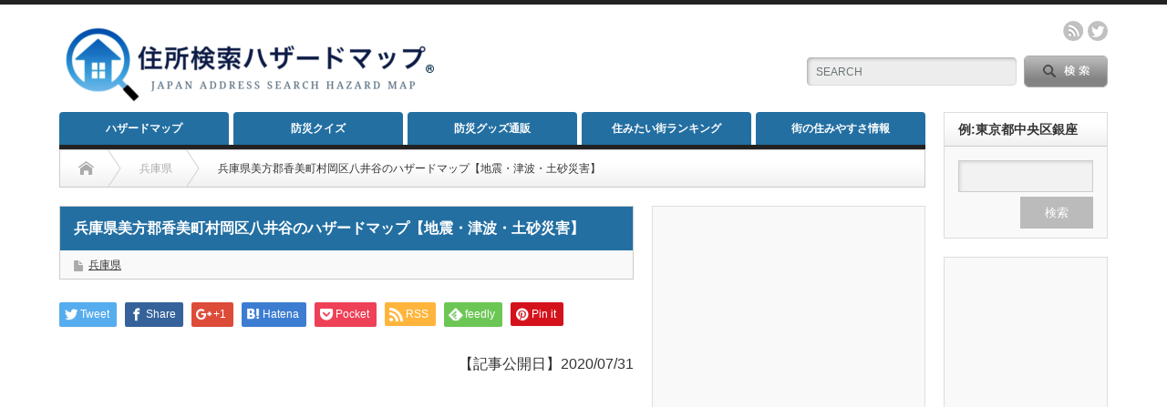

--- FILE ---
content_type: text/html; charset=UTF-8
request_url: https://address-hazardmap.com/hyogo-mikatagunkami-muraokakuyaidani/
body_size: 20479
content:
<!DOCTYPE html PUBLIC "-//W3C//DTD XHTML 1.1//EN" "http://www.w3.org/TR/xhtml11/DTD/xhtml11.dtd">
<html lang="ja">

<!--[if lt IE 9]><html xmlns="http://www.w3.org/1999/xhtml" class="ie"><![endif]-->
<!--[if (gt IE 9)|!(IE)]><!--><html xmlns="http://www.w3.org/1999/xhtml"><!--<![endif]-->
<head profile="http://gmpg.org/xfn/11">
<meta http-equiv="Content-Type" content="text/html; charset=UTF-8" />
<meta http-equiv="X-UA-Compatible" content="IE=edge,chrome=1" />
<meta name="viewport" content="width=device-width" />
<title>兵庫県美方郡香美町村岡区八井谷のハザードマップ【地震・津波・土砂災害】 | 住所検索ハザードマップ</title>
<meta name="description" content="兵庫県美方郡香美町村岡区八井谷の地震危険度&amp;#x27a1;︎兵庫県の地震ハザード  震度30年以内に発生する確率５弱以上19.9%５強以上2.2%６..." />

<link rel="alternate" type="application/rss+xml" title="住所検索ハザードマップ RSS Feed" href="https://address-hazardmap.com/feed/" />
<link rel="alternate" type="application/atom+xml" title="住所検索ハザードマップ Atom Feed" href="https://address-hazardmap.com/feed/atom/" /> 
<link rel="pingback" href="https://address-hazardmap.com/xmlrpc.php" />

 
<meta name='robots' content='max-image-preview:large' />
<link rel='dns-prefetch' href='//s.w.org' />
<link rel="alternate" type="application/rss+xml" title="住所検索ハザードマップ &raquo; 兵庫県美方郡香美町村岡区八井谷のハザードマップ【地震・津波・土砂災害】 のコメントのフィード" href="https://address-hazardmap.com/hyogo-mikatagunkami-muraokakuyaidani/feed/" />
		<script type="text/javascript">
			window._wpemojiSettings = {"baseUrl":"https:\/\/s.w.org\/images\/core\/emoji\/13.0.1\/72x72\/","ext":".png","svgUrl":"https:\/\/s.w.org\/images\/core\/emoji\/13.0.1\/svg\/","svgExt":".svg","source":{"concatemoji":"https:\/\/address-hazardmap.com\/wp-includes\/js\/wp-emoji-release.min.js?ver=5.7.14"}};
			!function(e,a,t){var n,r,o,i=a.createElement("canvas"),p=i.getContext&&i.getContext("2d");function s(e,t){var a=String.fromCharCode;p.clearRect(0,0,i.width,i.height),p.fillText(a.apply(this,e),0,0);e=i.toDataURL();return p.clearRect(0,0,i.width,i.height),p.fillText(a.apply(this,t),0,0),e===i.toDataURL()}function c(e){var t=a.createElement("script");t.src=e,t.defer=t.type="text/javascript",a.getElementsByTagName("head")[0].appendChild(t)}for(o=Array("flag","emoji"),t.supports={everything:!0,everythingExceptFlag:!0},r=0;r<o.length;r++)t.supports[o[r]]=function(e){if(!p||!p.fillText)return!1;switch(p.textBaseline="top",p.font="600 32px Arial",e){case"flag":return s([127987,65039,8205,9895,65039],[127987,65039,8203,9895,65039])?!1:!s([55356,56826,55356,56819],[55356,56826,8203,55356,56819])&&!s([55356,57332,56128,56423,56128,56418,56128,56421,56128,56430,56128,56423,56128,56447],[55356,57332,8203,56128,56423,8203,56128,56418,8203,56128,56421,8203,56128,56430,8203,56128,56423,8203,56128,56447]);case"emoji":return!s([55357,56424,8205,55356,57212],[55357,56424,8203,55356,57212])}return!1}(o[r]),t.supports.everything=t.supports.everything&&t.supports[o[r]],"flag"!==o[r]&&(t.supports.everythingExceptFlag=t.supports.everythingExceptFlag&&t.supports[o[r]]);t.supports.everythingExceptFlag=t.supports.everythingExceptFlag&&!t.supports.flag,t.DOMReady=!1,t.readyCallback=function(){t.DOMReady=!0},t.supports.everything||(n=function(){t.readyCallback()},a.addEventListener?(a.addEventListener("DOMContentLoaded",n,!1),e.addEventListener("load",n,!1)):(e.attachEvent("onload",n),a.attachEvent("onreadystatechange",function(){"complete"===a.readyState&&t.readyCallback()})),(n=t.source||{}).concatemoji?c(n.concatemoji):n.wpemoji&&n.twemoji&&(c(n.twemoji),c(n.wpemoji)))}(window,document,window._wpemojiSettings);
		</script>
		<style type="text/css">
img.wp-smiley,
img.emoji {
	display: inline !important;
	border: none !important;
	box-shadow: none !important;
	height: 1em !important;
	width: 1em !important;
	margin: 0 .07em !important;
	vertical-align: -0.1em !important;
	background: none !important;
	padding: 0 !important;
}
</style>
	<link rel='stylesheet' id='wp-block-library-css'  href='https://address-hazardmap.com/wp-includes/css/dist/block-library/style.min.css?ver=5.7.14' type='text/css' media='all' />
<link rel='stylesheet' id='quads-style-css-css'  href='https://address-hazardmap.com/wp-content/plugins/quick-adsense-reloaded/includes/gutenberg/dist/blocks.style.build.css?ver=2.0.27' type='text/css' media='all' />
<link rel='stylesheet' id='contact-form-7-css'  href='https://address-hazardmap.com/wp-content/plugins/contact-form-7/includes/css/styles.css?ver=5.4.1' type='text/css' media='all' />
<link rel='stylesheet' id='pz-linkcard-css'  href='//address-hazardmap.com/wp-content/uploads/pz-linkcard/style.css?ver=2.4.4.3.2' type='text/css' media='all' />
<link rel='stylesheet' id='ez-icomoon-css'  href='https://address-hazardmap.com/wp-content/plugins/easy-table-of-contents/vendor/icomoon/style.min.css?ver=2.0.17' type='text/css' media='all' />
<link rel='stylesheet' id='ez-toc-css'  href='https://address-hazardmap.com/wp-content/plugins/easy-table-of-contents/assets/css/screen.min.css?ver=2.0.17' type='text/css' media='all' />
<style id='ez-toc-inline-css' type='text/css'>
div#ez-toc-container p.ez-toc-title {font-size: 120%;}div#ez-toc-container p.ez-toc-title {font-weight: 500;}div#ez-toc-container ul li {font-size: 95%;}
</style>
<style id='quads-styles-inline-css' type='text/css'>
.quads-ad-label { font-size: 12px; text-align: center; color: #333;}
</style>
<script type='text/javascript' src='https://address-hazardmap.com/wp-includes/js/jquery/jquery.min.js?ver=3.5.1' id='jquery-core-js'></script>
<script type='text/javascript' src='https://address-hazardmap.com/wp-includes/js/jquery/jquery-migrate.min.js?ver=3.3.2' id='jquery-migrate-js'></script>
<link rel="https://api.w.org/" href="https://address-hazardmap.com/wp-json/" /><link rel="alternate" type="application/json" href="https://address-hazardmap.com/wp-json/wp/v2/posts/96510" /><link rel="canonical" href="https://address-hazardmap.com/hyogo-mikatagunkami-muraokakuyaidani/" />
<link rel='shortlink' href='https://address-hazardmap.com/?p=96510' />
<link rel="alternate" type="application/json+oembed" href="https://address-hazardmap.com/wp-json/oembed/1.0/embed?url=https%3A%2F%2Faddress-hazardmap.com%2Fhyogo-mikatagunkami-muraokakuyaidani%2F" />
<link rel="alternate" type="text/xml+oembed" href="https://address-hazardmap.com/wp-json/oembed/1.0/embed?url=https%3A%2F%2Faddress-hazardmap.com%2Fhyogo-mikatagunkami-muraokakuyaidani%2F&#038;format=xml" />
<script type="text/javascript">
<!--
/******************************************************************************
***   COPY PROTECTED BY http://chetangole.com/blog/wp-copyprotect/   version 3.1.0 ****
******************************************************************************/
function clickIE4(){
if (event.button==2){
return false;
}
}
function clickNS4(e){
if (document.layers||document.getElementById&&!document.all){
if (e.which==2||e.which==3){
return false;
}
}
}

if (document.layers){
document.captureEvents(Event.MOUSEDOWN);
document.onmousedown=clickNS4;
}
else if (document.all&&!document.getElementById){
document.onmousedown=clickIE4;
}

document.oncontextmenu=new Function("return false")
// --> 
</script>

<script type="text/javascript">
/******************************************************************************
***   COPY PROTECTED BY http://chetangole.com/blog/wp-copyprotect/   version 3.1.0 ****
******************************************************************************/
function disableSelection(target){
if (typeof target.onselectstart!="undefined") //For IE 
	target.onselectstart=function(){return false}
else if (typeof target.style.MozUserSelect!="undefined") //For Firefox
	target.style.MozUserSelect="none"
else //All other route (For Opera)
	target.onmousedown=function(){return false}
target.style.cursor = "default"
}
</script>
<script type='text/javascript'>document.cookie = 'quads_browser_width='+screen.width;</script><style type="text/css"></style><meta name="google-site-verification" content="kQGKCQwsVHvsJLAL8WYPbE5JxUFrZugZmnwgKzLDQHI" /><link rel="icon" href="https://address-hazardmap.com/wp-content/uploads/2020/09/cropped-スクリーンショット-2020-09-19-3.27.04-32x32.png" sizes="32x32" />
<link rel="icon" href="https://address-hazardmap.com/wp-content/uploads/2020/09/cropped-スクリーンショット-2020-09-19-3.27.04-192x192.png" sizes="192x192" />
<link rel="apple-touch-icon" href="https://address-hazardmap.com/wp-content/uploads/2020/09/cropped-スクリーンショット-2020-09-19-3.27.04-180x180.png" />
<meta name="msapplication-TileImage" content="https://address-hazardmap.com/wp-content/uploads/2020/09/cropped-スクリーンショット-2020-09-19-3.27.04-270x270.png" />

<link rel="stylesheet" href="https://address-hazardmap.com/wp-content/themes/opinion_tcd018/style.css?ver=4.4.8" type="text/css" />
<link rel="stylesheet" href="https://address-hazardmap.com/wp-content/themes/opinion_tcd018/comment-style.css?ver=4.4.8" type="text/css" />

<link rel="stylesheet" media="screen and (min-width:769px)" href="https://address-hazardmap.com/wp-content/themes/opinion_tcd018/style_pc.css?ver=4.4.8" type="text/css" />
<link rel="stylesheet" media="screen and (max-width:768px)" href="https://address-hazardmap.com/wp-content/themes/opinion_tcd018/style_sp.css?ver=4.4.8" type="text/css" />
<link rel="stylesheet" media="screen and (max-width:768px)" href="https://address-hazardmap.com/wp-content/themes/opinion_tcd018/footer-bar/footer-bar.css?ver=?ver=4.4.8">

<link rel="stylesheet" href="https://address-hazardmap.com/wp-content/themes/opinion_tcd018/japanese.css?ver=4.4.8" type="text/css" />

<script type="text/javascript" src="https://address-hazardmap.com/wp-content/themes/opinion_tcd018/js/jscript.js?ver=4.4.8"></script>
<script type="text/javascript" src="https://address-hazardmap.com/wp-content/themes/opinion_tcd018/js/scroll.js?ver=4.4.8"></script>
<script type="text/javascript" src="https://address-hazardmap.com/wp-content/themes/opinion_tcd018/js/comment.js?ver=4.4.8"></script>
<script type="text/javascript" src="https://address-hazardmap.com/wp-content/themes/opinion_tcd018/js/rollover.js?ver=4.4.8"></script>
<!--[if lt IE 9]>
<link id="stylesheet" rel="stylesheet" href="https://address-hazardmap.com/wp-content/themes/opinion_tcd018/style_pc.css?ver=4.4.8" type="text/css" />
<script type="text/javascript" src="https://address-hazardmap.com/wp-content/themes/opinion_tcd018/js/ie.js?ver=4.4.8"></script>
<link rel="stylesheet" href="https://address-hazardmap.com/wp-content/themes/opinion_tcd018/ie.css" type="text/css" />
<![endif]-->

<!--[if IE 7]>
<link rel="stylesheet" href="https://address-hazardmap.com/wp-content/themes/opinion_tcd018/ie7.css" type="text/css" />
<![endif]-->


<style type="text/css">

body { font-size:16px; }

a:hover, #index_featured_post .post2 h4.title a:hover, #index_featured_post a, #logo a:hover, #footer_logo_text a:hover
 { color:#236FA2; }

.pc #global_menu li a, .archive_headline, .page_navi a:hover:hover, #single_title h2, #submit_comment:hover, #author_link:hover, #previous_next_post a:hover, #news_title h2,
 .profile_author_link:hover, #return_top, .author_social_link li.author_link a
 { background-color:#236FA2; }

#comment_textarea textarea:focus, #guest_info input:focus
 { border-color:#236FA2; }

#index_featured_post .post2 h4.title a:hover, #index_featured_post a:hover
 { color:#57BDCC; }

.pc #global_menu li a:hover, #return_top:hover, .author_social_link li.author_link a:hover
 { background-color:#57BDCC; }




</style>

</head>
<body data-rsssl=1 class="post-template-default single single-post postid-96510 single-format-standard category-6">


 <div id="header_wrap">

  <div id="header" class="clearfix">

  <!-- logo -->
   <div id='logo_image'>
<h1 id="logo" style="top:18px; left:0px;"><a href=" https://address-hazardmap.com/" title="住所検索ハザードマップ" data-label="住所検索ハザードマップ"><img src="https://address-hazardmap.com/wp-content/uploads/tcd-w/logo.png?1767113805" alt="住所検索ハザードマップ" title="住所検索ハザードマップ" /></a></h1>
</div>


   <!-- header meu -->
   <div id="header_menu_area">

    <div id="header_menu">
         </div>

        <!-- social button -->
        <ul class="social_link clearfix" id="header_social_link">
          <li class="rss"><a class="target_blank" href="https://address-hazardmap.com/feed/">rss</a></li>
               <li class="twitter"><a class="target_blank" href="https://twitter.com/AddressSaigai">twitter</a></li>
              </ul>
        
   </div><!-- END #header_menu_area -->

   <!-- search area -->
   <div class="search_area">
        <form method="get" id="searchform" action="https://address-hazardmap.com/">
     <div id="search_button"><input type="submit" value="SEARCH" /></div>
     <div id="search_input"><input type="text" value="SEARCH" name="s" onfocus="if (this.value == 'SEARCH') this.value = '';" onblur="if (this.value == '') this.value = 'SEARCH';" /></div>
    </form>
       </div>

   <!-- banner -->
         <div id="header_banner">
         <script async src="https://pagead2.googlesyndication.com/pagead/js/adsbygoogle.js"></script>
<!-- haza-domappa -->
<ins class="adsbygoogle"
     style="display:inline-block;width:368px;height:60px"
     data-ad-client="ca-pub-7878502941233531"
     data-ad-slot="6410817689"></ins>
<script>
     (adsbygoogle = window.adsbygoogle || []).push({});
</script>       </div>
      
   <a href="#" class="menu_button"></a>

  </div><!-- END #header -->

 </div><!-- END #header_wrap -->

 <!-- global menu -->
  <div id="global_menu" class="clearfix">
  <ul id="menu-3" class="menu"><li id="menu-item-86023" class="menu-item menu-item-type-custom menu-item-object-custom menu-item-home menu-item-has-children menu-item-86023"><a href="https://address-hazardmap.com/">ハザードマップ</a>
<ul class="sub-menu">
	<li id="menu-item-86024" class="menu-item menu-item-type-custom menu-item-object-custom menu-item-86024"><a href="https://address-hazardmap.com/hokkaido-tohoku/">北海道・東北</a></li>
	<li id="menu-item-86025" class="menu-item menu-item-type-custom menu-item-object-custom menu-item-86025"><a href="https://address-hazardmap.com/kanto/">関東</a></li>
	<li id="menu-item-86026" class="menu-item menu-item-type-custom menu-item-object-custom menu-item-86026"><a href="https://address-hazardmap.com/koshinetsu-hokuriku/">甲信越・北陸</a></li>
	<li id="menu-item-86027" class="menu-item menu-item-type-custom menu-item-object-custom menu-item-86027"><a href="https://address-hazardmap.com/tokai-kinki/">東海・近畿</a></li>
	<li id="menu-item-86028" class="menu-item menu-item-type-custom menu-item-object-custom menu-item-86028"><a href="https://address-hazardmap.com/chugoku-shikoku/">中国・四国</a></li>
	<li id="menu-item-86029" class="menu-item menu-item-type-custom menu-item-object-custom menu-item-86029"><a href="https://address-hazardmap.com/kyushu-okinawa/">九州・沖縄</a></li>
</ul>
</li>
<li id="menu-item-90179" class="menu-item menu-item-type-custom menu-item-object-custom menu-item-has-children menu-item-90179"><a href="https://address-hazardmap.com/earthquake-beginner/">防災クイズ</a>
<ul class="sub-menu">
	<li id="menu-item-92285" class="menu-item menu-item-type-custom menu-item-object-custom menu-item-92285"><a href="https://address-hazardmap.com/earthquake-santaku/">地震</a></li>
	<li id="menu-item-108223" class="menu-item menu-item-type-custom menu-item-object-custom menu-item-108223"><a href="https://address-hazardmap.com/typhoon-santaku/">台風・大雨・洪水</a></li>
	<li id="menu-item-125384" class="menu-item menu-item-type-custom menu-item-object-custom menu-item-125384"><a href="https://address-hazardmap.com/fire-santaku/">火災</a></li>
</ul>
</li>
<li id="menu-item-42902" class="menu-item menu-item-type-custom menu-item-object-custom menu-item-42902"><a href="https://address-hazardmap.com/bousai/">防災グッズ通販</a></li>
<li id="menu-item-42901" class="menu-item menu-item-type-custom menu-item-object-custom menu-item-has-children menu-item-42901"><a href="https://address-hazardmap.com/category/%e4%bd%8f%e3%81%bf%e3%81%9f%e3%81%84%e8%a1%97%e3%83%a9%e3%83%b3%e3%82%ad%e3%83%b3%e3%82%b0/">住みたい街ランキング</a>
<ul class="sub-menu">
	<li id="menu-item-83129" class="menu-item menu-item-type-custom menu-item-object-custom menu-item-83129"><a href="https://address-hazardmap.com/kantou/">関東編</a></li>
	<li id="menu-item-83130" class="menu-item menu-item-type-custom menu-item-object-custom menu-item-83130"><a href="https://address-hazardmap.com/kansai/">関西編</a></li>
</ul>
</li>
<li id="menu-item-123350" class="menu-item menu-item-type-custom menu-item-object-custom menu-item-123350"><a href="https://address-hazardmap.com/media/">街の住みやすさ情報</a></li>
</ul> </div>
 
 <!-- smartphone banner -->
 
 <div id="contents" class="clearfix">
	</html>

<div id="main_col">

 <ul id="bread_crumb" class="clearfix">
 <li itemscope="itemscope" itemtype="http://data-vocabulary.org/Breadcrumb" class="home"><a itemprop="url" href="https://address-hazardmap.com/"><span itemprop="title">Home</span></a></li>

  <li itemscope="itemscope" itemtype="http://data-vocabulary.org/Breadcrumb">
    <a itemprop="url" href="https://address-hazardmap.com/category/%e5%85%b5%e5%ba%ab%e7%9c%8c/"><span itemprop="title">兵庫県</span></a>
    </li>
  <li class="last">兵庫県美方郡香美町村岡区八井谷のハザードマップ【地震・津波・土砂災害】</li>

</ul>

 <div id="left_col">

  
  <div id="single_title">
   <h2>兵庫県美方郡香美町村岡区八井谷のハザードマップ【地震・津波・土砂災害】</h2>
   <ul id="single_meta" class="clearfix">
        <li class="post_category"><a href="https://address-hazardmap.com/category/%e5%85%b5%e5%ba%ab%e7%9c%8c/" rel="category tag">兵庫県</a></li>               </ul>
  </div>

      <div style="clear:both; margin:40px 0 -20px;">
   
<!--Type1-->

<div id="share_top1">

 

<div class="sns">
<ul class="type1 clearfix">
<!--Twitterボタン-->
<li class="twitter">
<a href="http://twitter.com/share?text=%E5%85%B5%E5%BA%AB%E7%9C%8C%E7%BE%8E%E6%96%B9%E9%83%A1%E9%A6%99%E7%BE%8E%E7%94%BA%E6%9D%91%E5%B2%A1%E5%8C%BA%E5%85%AB%E4%BA%95%E8%B0%B7%E3%81%AE%E3%83%8F%E3%82%B6%E3%83%BC%E3%83%89%E3%83%9E%E3%83%83%E3%83%97%E3%80%90%E5%9C%B0%E9%9C%87%E3%83%BB%E6%B4%A5%E6%B3%A2%E3%83%BB%E5%9C%9F%E7%A0%82%E7%81%BD%E5%AE%B3%E3%80%91&url=https%3A%2F%2Faddress-hazardmap.com%2Fhyogo-mikatagunkami-muraokakuyaidani%2F&via=@AddressSaigai&tw_p=tweetbutton&related=@AddressSaigai" onclick="javascript:window.open(this.href, '', 'menubar=no,toolbar=no,resizable=yes,scrollbars=yes,height=400,width=600');return false;"><i class="icon-twitter"></i><span class="ttl">Tweet</span><span class="share-count"></span></a></li>

<!--Facebookボタン-->
<li class="facebook">
<a href="//www.facebook.com/sharer/sharer.php?u=https://address-hazardmap.com/hyogo-mikatagunkami-muraokakuyaidani/&amp;t=%E5%85%B5%E5%BA%AB%E7%9C%8C%E7%BE%8E%E6%96%B9%E9%83%A1%E9%A6%99%E7%BE%8E%E7%94%BA%E6%9D%91%E5%B2%A1%E5%8C%BA%E5%85%AB%E4%BA%95%E8%B0%B7%E3%81%AE%E3%83%8F%E3%82%B6%E3%83%BC%E3%83%89%E3%83%9E%E3%83%83%E3%83%97%E3%80%90%E5%9C%B0%E9%9C%87%E3%83%BB%E6%B4%A5%E6%B3%A2%E3%83%BB%E5%9C%9F%E7%A0%82%E7%81%BD%E5%AE%B3%E3%80%91" class="facebook-btn-icon-link" target="blank" rel="nofollow"><i class="icon-facebook"></i><span class="ttl">Share</span><span class="share-count"></span></a></li>

<!--Google+ボタン-->
<li class="googleplus">
<a href="https://plus.google.com/share?url=https%3A%2F%2Faddress-hazardmap.com%2Fhyogo-mikatagunkami-muraokakuyaidani%2F" onclick="javascript:window.open(this.href, '', 'menubar=no,toolbar=no,resizable=yes,scrollbars=yes,height=600,width=500');return false;"><i class="icon-google-plus"></i><span class="ttl">+1</span><span class="share-count"></span></a></li>

<!--Hatebuボタン-->
<li class="hatebu">
<a href="http://b.hatena.ne.jp/add?mode=confirm&url=https%3A%2F%2Faddress-hazardmap.com%2Fhyogo-mikatagunkami-muraokakuyaidani%2F" onclick="javascript:window.open(this.href, '', 'menubar=no,toolbar=no,resizable=yes,scrollbars=yes,height=400,width=510');return false;" ><i class="icon-hatebu"></i><span class="ttl">Hatena</span><span class="share-count"></span></a></li>

<!--Pocketボタン-->
<li class="pocket">
<a href="http://getpocket.com/edit?url=https%3A%2F%2Faddress-hazardmap.com%2Fhyogo-mikatagunkami-muraokakuyaidani%2F&title=%E5%85%B5%E5%BA%AB%E7%9C%8C%E7%BE%8E%E6%96%B9%E9%83%A1%E9%A6%99%E7%BE%8E%E7%94%BA%E6%9D%91%E5%B2%A1%E5%8C%BA%E5%85%AB%E4%BA%95%E8%B0%B7%E3%81%AE%E3%83%8F%E3%82%B6%E3%83%BC%E3%83%89%E3%83%9E%E3%83%83%E3%83%97%E3%80%90%E5%9C%B0%E9%9C%87%E3%83%BB%E6%B4%A5%E6%B3%A2%E3%83%BB%E5%9C%9F%E7%A0%82%E7%81%BD%E5%AE%B3%E3%80%91" target="blank"><i class="icon-pocket"></i><span class="ttl">Pocket</span><span class="share-count"></span></a></li>

<!--RSSボタン-->
<li class="rss">
<a href="https://address-hazardmap.com/feed/" target="blank"><i class="icon-rss"></i><span class="ttl">RSS</span></a></li>

<!--Feedlyボタン-->
<li class="feedly">
<a href="http://feedly.com/index.html#subscription%2Ffeed%2Fhttps://address-hazardmap.com/feed/" target="blank"><i class="icon-feedly"></i><span class="ttl">feedly</span><span class="share-count"></span></a></li>

<!--Pinterestボタン-->
<li class="pinterest">
<a rel="nofollow" target="_blank" href="https://www.pinterest.com/pin/create/button/?url=https%3A%2F%2Faddress-hazardmap.com%2Fhyogo-mikatagunkami-muraokakuyaidani%2F&media=&description=%E5%85%B5%E5%BA%AB%E7%9C%8C%E7%BE%8E%E6%96%B9%E9%83%A1%E9%A6%99%E7%BE%8E%E7%94%BA%E6%9D%91%E5%B2%A1%E5%8C%BA%E5%85%AB%E4%BA%95%E8%B0%B7%E3%81%AE%E3%83%8F%E3%82%B6%E3%83%BC%E3%83%89%E3%83%9E%E3%83%83%E3%83%97%E3%80%90%E5%9C%B0%E9%9C%87%E3%83%BB%E6%B4%A5%E6%B3%A2%E3%83%BB%E5%9C%9F%E7%A0%82%E7%81%BD%E5%AE%B3%E3%80%91"><i class="icon-pinterest"></i><span class="ttl">Pin&nbsp;it</span></a></li>

</ul>
</div>

</div>


<!--Type2-->

<!--Type3-->

<!--Type4-->

<!--Type5-->
   </div>
   
  <div class="post clearfix">
	  
<!--ここから記事の更新日について--!>
<p style="text-align: right;">
【記事公開日】2020/07/31<br>
</p>
<!--ここまで記事の更新日について--!>	  

         
   
   
   <p><iframe loading="lazy" src="https://www.google.com/maps/embed?pb=!1m18!1m12!1m3!1d13008.123428066256!2d134.6007782895154!3d35.404485684154494!2m3!1f0!2f0!3f0!3m2!1i1024!2i768!4f13.1!3m3!1m2!1s0x355563c8eb36e9b1%3A0x51393ea9eb8bdb55!2z44CSNjY3LTEzMzIg5YW15bqr55yM576O5pa56YOh6aaZ576O55S65p2R5bKh5Yy65YWr5LqV6LC3!5e0!3m2!1sja!2sjp!4v1595571486677!5m2!1sja!2sjp" width="100%" height="450" frameborder="0" style="border:0;" allowfullscreen="" aria-hidden="false" tabindex="0"></iframe></p>
<div id="ez-toc-container" class="ez-toc-v2_0_17 counter-flat ez-toc-grey">
<div class="ez-toc-title-container">
<p class="ez-toc-title"></p>
<span class="ez-toc-title-toggle"></span></div>
<nav><ul class="ez-toc-list ez-toc-list-level-1"><li class="ez-toc-page-1"><a class="ez-toc-link ez-toc-heading-1" href="#%E5%85%B5%E5%BA%AB%E7%9C%8C%E7%BE%8E%E6%96%B9%E9%83%A1%E9%A6%99%E7%BE%8E%E7%94%BA%E6%9D%91%E5%B2%A1%E5%8C%BA%E5%85%AB%E4%BA%95%E8%B0%B7%E3%81%AE%E5%9C%B0%E9%9C%87%E5%8D%B1%E9%99%BA%E5%BA%A6" title="兵庫県美方郡香美町村岡区八井谷の地震危険度">兵庫県美方郡香美町村岡区八井谷の地震危険度</a></li><li class="ez-toc-page-1"><a class="ez-toc-link ez-toc-heading-2" href="#%E5%85%B5%E5%BA%AB%E7%9C%8C%E7%BE%8E%E6%96%B9%E9%83%A1%E9%A6%99%E7%BE%8E%E7%94%BA%E6%9D%91%E5%B2%A1%E5%8C%BA%E5%85%AB%E4%BA%95%E8%B0%B7%E3%81%AE%E5%9C%B0%E7%9B%A4%E3%83%87%E3%83%BC%E3%82%BF" title="兵庫県美方郡香美町村岡区八井谷の地盤データ">兵庫県美方郡香美町村岡区八井谷の地盤データ</a></li><li class="ez-toc-page-1"><a class="ez-toc-link ez-toc-heading-3" href="#%E5%85%B5%E5%BA%AB%E7%9C%8C%E7%BE%8E%E6%96%B9%E9%83%A1%E9%A6%99%E7%BE%8E%E7%94%BA%E6%9D%91%E5%B2%A1%E5%8C%BA%E5%85%AB%E4%BA%95%E8%B0%B7%E3%81%AE%E6%A8%99%E9%AB%98%EF%BC%88%E6%B5%B7%E6%8A%9C%EF%BC%89" title="兵庫県美方郡香美町村岡区八井谷の標高（海抜）">兵庫県美方郡香美町村岡区八井谷の標高（海抜）</a></li><li class="ez-toc-page-1"><a class="ez-toc-link ez-toc-heading-4" href="#%E5%85%B5%E5%BA%AB%E7%9C%8C%E7%BE%8E%E6%96%B9%E9%83%A1%E9%A6%99%E7%BE%8E%E7%94%BA%E6%9D%91%E5%B2%A1%E5%8C%BA%E5%85%AB%E4%BA%95%E8%B0%B7%E3%81%AE%E5%B0%8F%E5%AD%A6%E6%A0%A1%E3%83%BB%E4%B8%AD%E5%AD%A6%E6%A0%A1%E3%81%AE%E5%AD%A6%E5%8C%BA" title="兵庫県美方郡香美町村岡区八井谷の小学校・中学校の学区">兵庫県美方郡香美町村岡区八井谷の小学校・中学校の学区</a></li><li class="ez-toc-page-1"><a class="ez-toc-link ez-toc-heading-5" href="#%E5%85%B5%E5%BA%AB%E7%9C%8C%E7%BE%8E%E6%96%B9%E9%83%A1%E9%A6%99%E7%BE%8E%E7%94%BA%E6%9D%91%E5%B2%A1%E5%8C%BA%E5%85%AB%E4%BA%95%E8%B0%B7%E3%81%AE%E6%B0%B4%E5%AE%B3" title="兵庫県美方郡香美町村岡区八井谷の水害">兵庫県美方郡香美町村岡区八井谷の水害</a></li><li class="ez-toc-page-1"><a class="ez-toc-link ez-toc-heading-6" href="#%E5%85%B5%E5%BA%AB%E7%9C%8C%E7%BE%8E%E6%96%B9%E9%83%A1%E9%A6%99%E7%BE%8E%E7%94%BA%E6%9D%91%E5%B2%A1%E5%8C%BA%E5%85%AB%E4%BA%95%E8%B0%B7%E3%81%AE%E5%9C%9F%E7%A0%82%E7%81%BD%E5%AE%B3%E5%8D%B1%E9%99%BA" title="兵庫県美方郡香美町村岡区八井谷の土砂災害危険">兵庫県美方郡香美町村岡区八井谷の土砂災害危険</a></li><li class="ez-toc-page-1"><a class="ez-toc-link ez-toc-heading-7" href="#%E5%85%B5%E5%BA%AB%E7%9C%8C%E7%BE%8E%E6%96%B9%E9%83%A1%E9%A6%99%E7%BE%8E%E7%94%BA%E6%9D%91%E5%B2%A1%E5%8C%BA%E5%85%AB%E4%BA%95%E8%B0%B7%E3%81%AE%E9%81%BF%E9%9B%A3%E5%A0%B4%E6%89%80" title="兵庫県美方郡香美町村岡区八井谷の避難場所">兵庫県美方郡香美町村岡区八井谷の避難場所</a></li><li class="ez-toc-page-1"><a class="ez-toc-link ez-toc-heading-8" href="#%E5%85%B5%E5%BA%AB%E7%9C%8C%E7%BE%8E%E6%96%B9%E9%83%A1%E9%A6%99%E7%BE%8E%E7%94%BA%E6%9D%91%E5%B2%A1%E5%8C%BA%E5%85%AB%E4%BA%95%E8%B0%B7%E3%81%AE%E5%8F%A4%E5%9C%B0%E5%9B%B3" title="兵庫県美方郡香美町村岡区八井谷の古地図">兵庫県美方郡香美町村岡区八井谷の古地図</a></li><li class="ez-toc-page-1"><a class="ez-toc-link ez-toc-heading-9" href="#%E5%85%B5%E5%BA%AB%E7%9C%8C%E7%BE%8E%E6%96%B9%E9%83%A1%E9%A6%99%E7%BE%8E%E7%94%BA%E6%9D%91%E5%B2%A1%E5%8C%BA%E5%85%AB%E4%BA%95%E8%B0%B7%E3%81%AE%E4%B8%8D%E5%8B%95%E7%94%A3%E7%89%A9%E4%BB%B6%EF%BC%88SUUMO%EF%BC%89" title="兵庫県美方郡香美町村岡区八井谷の不動産物件（SUUMO）">兵庫県美方郡香美町村岡区八井谷の不動産物件（SUUMO）</a></li></ul></nav></div>
<h3 class="style3a"><span class="ez-toc-section" id="%E5%85%B5%E5%BA%AB%E7%9C%8C%E7%BE%8E%E6%96%B9%E9%83%A1%E9%A6%99%E7%BE%8E%E7%94%BA%E6%9D%91%E5%B2%A1%E5%8C%BA%E5%85%AB%E4%BA%95%E8%B0%B7%E3%81%AE%E5%9C%B0%E9%9C%87%E5%8D%B1%E9%99%BA%E5%BA%A6"></span>兵庫県美方郡香美町村岡区八井谷の地震危険度<span class="ez-toc-section-end"></span></h3>
<p>&#x27a1;︎<a href="https://web.pref.hyogo.lg.jp/kk37/documents/11p1-1-4p1-2-4.pdf" target="_blank" rel="noopener noreferrer">兵庫県の地震ハザード</a></p>
<style type="text/css"><!--td {border: 1px solid #ccc;}br {mso-data-placement:same-cell;}--></style>
<table dir="ltr" border="1" cellspacing="0" cellpadding="0">
<colgroup>
<col width="100" />
<col width="100" /></colgroup>
<tbody>
<tr style="background-color: #451a1a;">
<td data-sheets-value="{&quot;1&quot;:2,&quot;2&quot;:&quot;震度&quot;}"><span style="color: #ffffff;">震度</span></td>
<td data-sheets-value="{&quot;1&quot;:2,&quot;2&quot;:&quot;30年以内に発生する確率&quot;}">
<div>
<div><span style="color: #ffffff;">30年以内に発生する確率</span></div>
</div>
</td>
</tr>
<tr>
<td data-sheets-value="{&quot;1&quot;:2,&quot;2&quot;:&quot;５弱以上&quot;}">５弱以上</td>
<td data-sheets-value="{&quot;1&quot;:3,&quot;3&quot;:0.85}" data-sheets-numberformat="{&quot;1&quot;:3,&quot;2&quot;:&quot;0%&quot;,&quot;3&quot;:1}">19.9%</td>
</tr>
<tr>
<td data-sheets-value="{&quot;1&quot;:2,&quot;2&quot;:&quot;５強&quot;}">５強以上</td>
<td data-sheets-value="{&quot;1&quot;:3,&quot;3&quot;:0.644}" data-sheets-numberformat="{&quot;1&quot;:3,&quot;2&quot;:&quot;0.00%&quot;,&quot;3&quot;:1}">2.2%</td>
</tr>
<tr>
<td data-sheets-value="{&quot;1&quot;:2,&quot;2&quot;:&quot;６弱&quot;}">６弱以上</td>
<td data-sheets-value="{&quot;1&quot;:3,&quot;3&quot;:0.217}" data-sheets-numberformat="{&quot;1&quot;:3,&quot;2&quot;:&quot;0.00%&quot;,&quot;3&quot;:1}">0.3%</td>
</tr>
<tr>
<td data-sheets-value="{&quot;1&quot;:2,&quot;2&quot;:&quot;６強以上&quot;}">６強以上</td>
<td data-sheets-value="{&quot;1&quot;:3,&quot;3&quot;:0.036}" data-sheets-numberformat="{&quot;1&quot;:3,&quot;2&quot;:&quot;0.00%&quot;,&quot;3&quot;:1}">0.0%</td>
</tr>
</tbody>
</table>
<p><span style="font-size: 8pt;">データソース&#x27a1;︎<a href="http://www.j-shis.bosai.go.jp/" target="_blank" rel="noopener noreferrer">国立研究開発法人防災科学技術研究所</a></span></p>
<h3 class="style3a"><span class="ez-toc-section" id="%E5%85%B5%E5%BA%AB%E7%9C%8C%E7%BE%8E%E6%96%B9%E9%83%A1%E9%A6%99%E7%BE%8E%E7%94%BA%E6%9D%91%E5%B2%A1%E5%8C%BA%E5%85%AB%E4%BA%95%E8%B0%B7%E3%81%AE%E5%9C%B0%E7%9B%A4%E3%83%87%E3%83%BC%E3%82%BF"></span>兵庫県美方郡香美町村岡区八井谷の地盤データ<span class="ez-toc-section-end"></span></h3>
<style type="text/css"><!--td {border: 1px solid #ccc;}br {mso-data-placement:same-cell;}--></style>
<table dir="ltr" border="1" cellspacing="0" cellpadding="0">
<colgroup>
<col width="100" />
<col width="100" /></colgroup>
<tbody>
<tr style="background-color: #451a1a;">
<td><span style="color: #ffffff;">調査対象</span></td>
<td><span style="color: #ffffff;">調査結果</span></td>
</tr>
<tr>
<td data-sheets-value="{&quot;1&quot;:2,&quot;2&quot;:&quot;地形&quot;}">地形</td>
<td>山麓地</td>
</tr>
<tr>
<td data-sheets-value="{&quot;1&quot;:2,&quot;2&quot;:&quot;液状化の可能性&quot;}">液状化の可能性</td>
<td>非常に低い</td>
</tr>
<tr>
<td data-sheets-value="{&quot;1&quot;:2,&quot;2&quot;:&quot;表層地盤増幅率&quot;}">表層地盤増幅率</td>
<td>0.67</td>
</tr>
<tr>
<td data-sheets-value="{&quot;1&quot;:2,&quot;2&quot;:&quot;揺れやすさ&quot;}">揺れやすさ</td>
<td>揺れにくい</td>
</tr>
</tbody>
</table>
<p><span style="font-size: 8pt;">データソース&#x27a1;︎<a href="http://www.j-shis.bosai.go.jp/" target="_blank" rel="noopener noreferrer">国立研究開発法人防災科学技術研究所</a>,<a href="https://supportmap.jp/#14/34.8130/135.5663" target="_blank" rel="noopener noreferrer">地盤サポートマップ</a></span></p>
<blockquote><p>一般に「1.5」を超えれば要注意で、「2.0」以上の場合は強い揺れへの備えが必要であるとされる。防災科学技術研究所の分析では、1.6以上で地盤が弱いことを示すとしている。<span style="font-size: 9pt;">（<a href="https://ja.wikipedia.org/wiki/%E8%A1%A8%E5%B1%A4%E5%9C%B0%E7%9B%A4%E5%A2%97%E5%B9%85%E7%8E%87" target="_blank" rel="noopener noreferrer">表層地盤増幅率</a>）</span></p></blockquote>
<h3 class="style3a"><span class="ez-toc-section" id="%E5%85%B5%E5%BA%AB%E7%9C%8C%E7%BE%8E%E6%96%B9%E9%83%A1%E9%A6%99%E7%BE%8E%E7%94%BA%E6%9D%91%E5%B2%A1%E5%8C%BA%E5%85%AB%E4%BA%95%E8%B0%B7%E3%81%AE%E6%A8%99%E9%AB%98%EF%BC%88%E6%B5%B7%E6%8A%9C%EF%BC%89"></span>兵庫県美方郡香美町村岡区八井谷の標高（海抜）<span class="ez-toc-section-end"></span></h3>
<p>兵庫県美方郡香美町村岡区八井谷&#x27a1;450m</p>
<p><span style="font-size: 8pt;">データソース&#x27a1;︎<a href="http://maps.gsi.go.jp/#5/36.104611/140.084556/&amp;vs=c1j0h0k0l0u0t0z0r0s0m0f1" target="_blank" rel="noopener noreferrer">国土地理院</a></span></p>
<h3 class="style3a"><span class="ez-toc-section" id="%E5%85%B5%E5%BA%AB%E7%9C%8C%E7%BE%8E%E6%96%B9%E9%83%A1%E9%A6%99%E7%BE%8E%E7%94%BA%E6%9D%91%E5%B2%A1%E5%8C%BA%E5%85%AB%E4%BA%95%E8%B0%B7%E3%81%AE%E5%B0%8F%E5%AD%A6%E6%A0%A1%E3%83%BB%E4%B8%AD%E5%AD%A6%E6%A0%A1%E3%81%AE%E5%AD%A6%E5%8C%BA"></span>兵庫県美方郡香美町村岡区八井谷の小学校・中学校の学区<span class="ez-toc-section-end"></span></h3>
<p>香美町立兎塚小学校<br />
香美町立村岡中学校</p>
<p><span style="font-size: 8pt;">データソース&#x27a1;︎<a href="https://www.town.mikata-kami.lg.jp/www/contents/1109580361253/index.html" target="_blank" rel="noopener noreferrer">兵庫県美方郡香美町の小学校について</a>,<a href="https://www.town.mikata-kami.lg.jp/www/contents/1109581213910/index.html" target="_blank" rel="noopener noreferrer">兵庫県美方郡香美町の中学校について</a></span></p>
<!-- WP QUADS Content Ad Plugin v. 2.0.27 -->
<div class="quads-location quads-ad2" id="quads-ad2" style="float:none;margin:0px;">
<script async src="//pagead2.googlesyndication.com/pagead/js/adsbygoogle.js"></script>
<!-- サイドバー（レス） -->
<ins class="adsbygoogle"
     style="display:block"
     data-ad-client="ca-pub-7878502941233531"
     data-ad-slot="9504373985"
     data-ad-format="auto"
     data-full-width-responsive="true"></ins>
<script>
(adsbygoogle = window.adsbygoogle || []).push({});
</script>
</div>

<h3 class="style3a"><span class="ez-toc-section" id="%E5%85%B5%E5%BA%AB%E7%9C%8C%E7%BE%8E%E6%96%B9%E9%83%A1%E9%A6%99%E7%BE%8E%E7%94%BA%E6%9D%91%E5%B2%A1%E5%8C%BA%E5%85%AB%E4%BA%95%E8%B0%B7%E3%81%AE%E6%B0%B4%E5%AE%B3"></span>兵庫県美方郡香美町村岡区八井谷の水害<span class="ez-toc-section-end"></span></h3>
<p>&#x27a1;︎<a href="https://www.town.mikata-kami.lg.jp/www/contents/1522056909522/files/kamiseibu.pdf" target="_blank" rel="noopener noreferrer">兵庫県美方郡香美町の津波浸水想定図（香美町西部）</a><br />
&#x27a1;︎<a href="https://www.town.mikata-kami.lg.jp/www/contents/1522056909522/files/kamitoubu.pdf" target="_blank" rel="noopener noreferrer">兵庫県美方郡香美町の津波浸水想定図（香美町東部）</a><br />
&#x27a1;︎<a href="https://www.town.mikata-kami.lg.jp/www/contents/1617172204744/index.html" target="_blank" rel="noopener noreferrer">兵庫県美方郡香美町の洪水ハザードマップ　矢田川流域１</a><br />
&#x27a1;︎<a href="https://www.town.mikata-kami.lg.jp/www/contents/1259888412350/files/yadagawa2.pdf" target="_blank" rel="noopener noreferrer">兵庫県美方郡香美町の洪水ハザードマップ　矢田川流域２</a><br />
&#x27a1;︎<a href="https://www.town.mikata-kami.lg.jp/www/contents/1259888412350/files/yadagawa3.pdf" target="_blank" rel="noopener noreferrer">兵庫県美方郡香美町の洪水ハザードマップ　矢田川流域３</a><br />
&#x27a1;︎<a href="https://www.town.mikata-kami.lg.jp/www/contents/1259888412350/files/sadugawa.pdf" target="_blank" rel="noopener noreferrer">兵庫県美方郡香美町の洪水ハザードマップ　佐津川流域</a></p>
<p><span style="font-size: 8pt;">データソース&#x27a1;︎<a href="https://www.town.mikata-kami.lg.jp/www/contents/1522056909522/index.html" target="_blank" rel="noopener noreferrer">兵庫県美方郡香美町の日本海沿岸地域津波浸水想定図について</a>,<a href="https://www.town.mikata-kami.lg.jp/www/contents/1617172204744/index.html" target="_blank" rel="noopener noreferrer">兵庫県美方郡香美町の洪水ハザードマップ</a></span></p>
<h3 class="style3a"><span class="ez-toc-section" id="%E5%85%B5%E5%BA%AB%E7%9C%8C%E7%BE%8E%E6%96%B9%E9%83%A1%E9%A6%99%E7%BE%8E%E7%94%BA%E6%9D%91%E5%B2%A1%E5%8C%BA%E5%85%AB%E4%BA%95%E8%B0%B7%E3%81%AE%E5%9C%9F%E7%A0%82%E7%81%BD%E5%AE%B3%E5%8D%B1%E9%99%BA"></span>兵庫県美方郡香美町村岡区八井谷の土砂災害危険<span class="ez-toc-section-end"></span></h3>
<p>&#x27a1;︎<a href="http://www.hazardmap.pref.hyogo.jp/hazmapap/map/map.asp?skw=%E7%BE%8E%E6%96%B9%E9%83%A1%E9%A6%99%E7%BE%8E%E7%94%BA&#038;dtp=19&#038;x=22&#038;y=14" target="_blank" rel="noopener noreferrer">兵庫県美方郡香美町の土砂災害CGハザードマップ</a></p>
<h3 class="style3a"><span class="ez-toc-section" id="%E5%85%B5%E5%BA%AB%E7%9C%8C%E7%BE%8E%E6%96%B9%E9%83%A1%E9%A6%99%E7%BE%8E%E7%94%BA%E6%9D%91%E5%B2%A1%E5%8C%BA%E5%85%AB%E4%BA%95%E8%B0%B7%E3%81%AE%E9%81%BF%E9%9B%A3%E5%A0%B4%E6%89%80"></span>兵庫県美方郡香美町村岡区八井谷の避難場所<span class="ez-toc-section-end"></span></h3>
<p>&#x27a1;︎<a href="https://www.town.mikata-kami.lg.jp/www/contents/1113359533093/index.html" target="_blank" rel="noopener noreferrer">兵庫県美方郡香美町の災害時の避難場所</a></p>
<h3 class="style3a"><span class="ez-toc-section" id="%E5%85%B5%E5%BA%AB%E7%9C%8C%E7%BE%8E%E6%96%B9%E9%83%A1%E9%A6%99%E7%BE%8E%E7%94%BA%E6%9D%91%E5%B2%A1%E5%8C%BA%E5%85%AB%E4%BA%95%E8%B0%B7%E3%81%AE%E5%8F%A4%E5%9C%B0%E5%9B%B3"></span>兵庫県美方郡香美町村岡区八井谷の古地図<span class="ez-toc-section-end"></span></h3>
<p>&#x27a1;︎<a href="http://ktgis.net/kjmapw/kjmapw.html?lat=35.404953&#038;lng=134.602540&#038;zoom=15&#038;dataset=keihansin&#038;age=0&#038;screen=2&#038;scr1tile=k_cj4&#038;scr2tile=k_cj4&#038;scr3tile=k_cj4&#038;scr4tile=k_cj4&#038;mapOpacity=10&#038;overGSItile=no&#038;altitudeOpacity=2" target="_blank" rel="noopener noreferrer">兵庫県美方郡香美町村岡区八井谷の古地図（1892～1910年）</a><br />
&#x27a1;︎<a href="https://address-hazardmap.com/wp-content/uploads/2020/06/凡例.png" target="_blank" rel="noopener noreferrer">古地図凡例</a></p>
<p><span style="font-size: 8pt;">データソース&#x27a1;︎<a href="http://ktgis.net/kjmapw/index.html" target="_blank" rel="noopener noreferrer">今昔マップ on the web</a></span></p>

<!-- WP QUADS Content Ad Plugin v. 2.0.27 -->
<div class="quads-location quads-ad4" id="quads-ad4" style="float:none;margin:0px 0 0px 0;text-align:center;">
<script async src="//pagead2.googlesyndication.com/pagead/js/adsbygoogle.js"></script>
<!-- サイドバー（レス） -->
<ins class="adsbygoogle"
     style="display:block"
     data-ad-client="ca-pub-7878502941233531"
     data-ad-slot="9504373985"
     data-ad-format="auto"
     data-full-width-responsive="true"></ins>
<script>
(adsbygoogle = window.adsbygoogle || []).push({});
</script>
</div>

<h3 class="style3a"><span class="ez-toc-section" id="%E5%85%B5%E5%BA%AB%E7%9C%8C%E7%BE%8E%E6%96%B9%E9%83%A1%E9%A6%99%E7%BE%8E%E7%94%BA%E6%9D%91%E5%B2%A1%E5%8C%BA%E5%85%AB%E4%BA%95%E8%B0%B7%E3%81%AE%E4%B8%8D%E5%8B%95%E7%94%A3%E7%89%A9%E4%BB%B6%EF%BC%88SUUMO%EF%BC%89"></span>兵庫県美方郡香美町村岡区八井谷の不動産物件（SUUMO）<span class="ez-toc-section-end"></span></h3>
<div class="post_row">
<div class="post_col post_col-2" style="text-align: center;"><a class="q_button bt_blue" href="https://suumo.jp/jj/bukken/ichiran/JJ010FJ001/?ar=060&#038;bs=020&#038;fw=兵庫県美方郡香美町村岡区八井谷" target="_blank" rel="noopener noreferrer">新築一戸建て</a></div>
<div class="post_col post_col-2" style="text-align: center;"><a class="q_button bt_blue" href="https://suumo.jp/jj/bukken/ichiran/JJ010FJ001/?ar=060&#038;bs=021&#038;fw=兵庫県美方郡香美町村岡区八井谷" target="_blank" rel="noopener noreferrer">中古一戸建て</a></div>
</div>
<div class="post_row">
<div class="post_col post_col-2" style="text-align: center;"><a class="q_button bt_blue" href="https://suumo.jp/jj/bukken/ichiran/JJ010FJ001/?ar=060&#038;bs=010&#038;fw=兵庫県美方郡香美町村岡区八井谷" target="_blank" rel="noopener noreferrer">新築マンション</a></div>
<div class="post_col post_col-2" style="text-align: center;"><a class="q_button bt_blue" href="https://suumo.jp/jj/bukken/ichiran/JJ010FJ001/?ar=060&#038;bs=011&#038;fw=兵庫県美方郡香美町村岡区八井谷" target="_blank" rel="noopener noreferrer">中古マンション</a></div>
</div>
<div class="post_row">
<div class="post_col post_col-2" style="text-align: center;"><a class="q_button bt_blue" href="https://suumo.jp/jj/bukken/ichiran/JJ010FJ001/?ar=060&#038;bs=030&#038;fw=兵庫県美方郡香美町村岡区八井谷" target="_blank" rel="noopener noreferrer">土地探し</a></div>
<div class="post_col post_col-2" style="text-align: center;"><a class="q_button bt_blue" href="https://suumo.jp/jj/chintai/ichiran/FR301FC011/?ar=060&#038;bs=040&#038;fw=兵庫県美方郡香美町村岡区八井谷" target="_blank" rel="noopener noreferrer">賃貸物件</a></div>
</div>
<hr />
<p>
<!-- WP QUADS Content Ad Plugin v. 2.0.27 -->
<div class="quads-location quads-ad7" id="quads-ad7" style="float:none;margin:0px;">
<center><script async src="//pagead2.googlesyndication.com/pagead/js/adsbygoogle.js"></script>
<!-- サイドバー（レス） -->
<ins class="adsbygoogle"
     style="display:block"
     data-ad-client="ca-pub-7878502941233531"
     data-ad-slot="9504373985"
     data-ad-format="auto"
     data-full-width-responsive="true"></ins>
<script>
(adsbygoogle = window.adsbygoogle || []).push({});
</script></center>

<h4 class="style3a" style="text-align: left;">不動産を探す際は必ずハザードマップを確認しよう！</h4>
記録的大雨や地震、津波、洪水、土砂災害など、日本に住む限り自然災害がついてまわります。居住用物件を購入する際は、必ずその地域の「<a href="https://address-hazardmap.com/">ハザードマップ</a>」を確認し、事前に災害リスクを把握して大切な命を守りましょう。



<h4 class="style3a" style="text-align: left;">不動産の購入で失敗しないコツ</h4>
不動産購入で失敗しないためには、ハザードマップを確認すると共に、業者の相見積もりが非常に重要です。<strong><span style="color: #ff0000;">一社だけでなく複数の会社に見積りを依頼する手法を相見積り</span></strong>と呼び、施行会社選びの判断材料にします。不動産をお探しの方は、<strong><span style="color: #ff0000;">高値で買わされ損しないために</span></strong>も業者の相見積もりをお勧めします。
<br>
<br>
<br>
<p style="text-align: center;"><a href="https://townlife-aff.com/link.php?i=5901bd48a962a&amp;m=5ef02fe05d1e2" target="_blank" rel="noopener noreferrer">＼無料！カンタン１分で登録／</a>
<br>
<a href="https://townlife-aff.com/link.php?i=5aa0ba9e009ef&amp;m=5ef02fe05d1e2"><img src="https://townlife-aff.com/data.php?i=5aa0ba9e009ef&amp;m=5ef02fe05d1e2" width="200" height="200" border="0" /></a>
<br>
公式サイト → <a href="https://townlife-aff.com/link.php?i=5901bd48a962a&amp;m=5ef02fe05d1e2" target="_blank" rel="noopener">https://www.town-life.jp/</a></p>
<br>
また、ネットに出回る前に売れてしまうような良い物件だったり、優良物件は広告しないこともあります。売主が近所に売り出していることを知られたくないといった事情もあり、ネットに掲載されている不動産物件は、<span style="color: #ed462f;"><strong>流通物件の約二割</strong></span>しかありません。今すぐでなくても、希望条件を登録しておけば、非公開物件などが随時届きます。
<br>
<br>
<br>
<p style="text-align: center;"><a href="https://townlife-aff.com/link.php?i=5901bd48a962a&amp;m=5ef02fe05d1e2" target="_blank" rel="noopener">＼無料！ネット未公開優良物件が随時届く／</a>
<br>
<a href="https://townlife-aff.com/link.php?i=5a054bb5d9da4&amp;m=5ef02fe05d1e2"><img src="https://townlife-aff.com/data.php?i=5a054bb5d9da4&amp;m=5ef02fe05d1e2" width="250" height="250" border="0" /></a>
<br>
公式サイト → <a href="https://townlife-aff.com/link.php?i=5901bd48a962a&amp;m=5ef02fe05d1e2" target="_blank" rel="noopener noreferrer">https://www.town-life.jp/</a></p>
<br>
居住用物件を購入する際は、必ずその地域の「<a href="https://address-hazardmap.com/">ハザードマップ</a>」を確認し、事前に災害リスクを把握して大切な命を守りましょう。
<h4 class="style3a" style="text-align: left;">火災保険は水害にも適用される</h4>
火災保険の水災補償では、台風、暴風雨、豪雨等による洪水・融雪洪水・高潮・土砂崩れ・落石等の水による災害が原因で、建物や家財が所定の損害を受けた場合に補償が受けられます。
<br>
<br>
すでに火災保険に入っていると言う方でも、いざという時に色々な条件付が有ったりで保険が降りないと言う可能性も無きにしも非ずなので、実際に現在契約している内容を確認して、もし契約内容が不十分だった場合はこの機会に見直してみる事も重要なのではないでしょうか？
<br>
<br>
災害の場合は当然のことですが、荷物を落として床や壁が破損した場合でも火災保険は使えます！
<br>
<br>
もしかしたら、<span style="color: #ed462f;"><strong>貰いそこなっている保険金</strong></span>があるかもしれませんよ！念のために、宜しければ保険屋さんに相談して見られたら如何でしょうか？
<br>
<br>
<br>
<p style="text-align: center;"><a href="https://px.a8.net/svt/ejp?a8mat=3BOFTV+EI58MI+36QK+NX737" target="_blank" rel="noopener noreferrer">＼カンタン３分で無料一括比較／</a><a href="https://px.a8.net/svt/ejp?a8mat=3BOFTV+EI58MI+36QK+NXESX" rel="nofollow">
<img src="https://www25.a8.net/svt/bgt?aid=201014563877&amp;wid=004&amp;eno=01&amp;mid=s00000014870004019000&amp;mc=1" alt="" width="728" height="90" border="0" /></a>
<img src="https://www13.a8.net/0.gif?a8mat=3BOFTV+EI58MI+36QK+NXESX" alt="" width="1" height="1" border="0" />公式サイト →<a href="https://px.a8.net/svt/ejp?a8mat=3BOFTV+EI58MI+36QK+NX737" target="_blank" rel="noopener noreferrer"> https://www.jutapon.com/</a></p>

<h4 class="style3a" style="text-align: left;">▼サイト・ナビ</h4>
<table style="border-collapse: collapse; width: 100%;">
<tbody>
<tr>
<td style="width: 33.3333%;"><a href="https://address-hazardmap.com/"><img class="alignnone size-full wp-image-118256" src="https://address-hazardmap.com/wp-content/uploads/2020/10/スクリーンショット-2020-10-04-5.10.47_1004051106-e1601755900134.png" alt="" width="283" height="283" /></a>
<p style="text-align: center;"><a href="https://address-hazardmap.com/">TOP</a></p>
</td>
<td style="width: 33.3333%;"><a href="https://address-hazardmap.com/media/" target="_blank" rel="noopener noreferrer"><img class="alignnone size-full wp-image-123659" src="https://address-hazardmap.com/wp-content/uploads/2020/11/スクリーンショット-2020-10-26-19.19.22-e1604487696895.png" alt="" width="289" height="283" /></a>
<p style="text-align: center;"><a href="https://address-hazardmap.com/media/" target="_blank" rel="noopener noreferrer">駅名検索</a></p>
</td>
<td style="width: 33.3333%;"><a href="https://address-hazardmap.com/category/%e5%9c%b0%e9%9c%87/"><img class="alignnone size-full wp-image-118254" src="https://address-hazardmap.com/wp-content/uploads/2020/10/スクリーンショット-2020-10-04-4.52.38_1004045300-1.png" alt="" width="283" height="283" /></a>
<p style="text-align: center;"><a href="https://address-hazardmap.com/category/%e5%9c%b0%e9%9c%87/">地震</a></p>
</td>
</tr>
<tr>
<td style="width: 33.3333%;"><a href="https://address-hazardmap.com/category/%e6%b4%a5%e6%b3%a2/" target="_blank" rel="noopener noreferrer"><img class="alignnone size-full wp-image-123660" src="https://address-hazardmap.com/wp-content/uploads/2020/11/スクリーンショット-2020-10-04-5.06.31_1004050704-e1604487873431.png" alt="" width="246" height="246" /></a>
<p style="text-align: center;"><a href="https://address-hazardmap.com/category/%e6%b4%a5%e6%b3%a2/">津波</a></p>
</td>
<td style="width: 33.3333%;"><a href="https://address-hazardmap.com/saigai/4/"><img class="alignnone size-full wp-image-113188" src="https://address-hazardmap.com/wp-content/uploads/2020/09/スクリーンショット-2020-09-20-19.28.39_0920073036-e1600598155300.png" alt="" width="246" height="246" /></a>
<p style="text-align: center;"><a href="https://address-hazardmap.com/saigai/4/">土砂</a></p>
</td>
<td style="width: 33.3333%;"><a href="https://address-hazardmap.com/category/suigai/"><img class="alignnone size-full wp-image-113192" src="https://address-hazardmap.com/wp-content/uploads/2020/09/スクリーンショット-2020-09-20-19.29.04_0920073149-e1600598068188.png" alt="" width="246" height="246" /></a>
<p style="text-align: center;"><a href="https://address-hazardmap.com/category/suigai/">大雨・台風</a></p>
</td>
</tr>
<tr>
<td style="width: 33.3333%;"><a href="https://address-hazardmap.com/saigai/5/"><img class="alignnone size-full wp-image-113191" src="https://address-hazardmap.com/wp-content/uploads/2020/09/スクリーンショット-2020-09-20-19.28.59_0920073133-e1600598112332.png" alt="" width="246" height="246" /></a>
<p style="text-align: center;"><a href="https://address-hazardmap.com/saigai/5/">竜巻</a></p>
</td>
<td style="width: 33.3333%;"><a href="https://address-hazardmap.com/saigai/7/"><img class="size-full wp-image-118244 aligncenter" src="https://address-hazardmap.com/wp-content/uploads/2020/10/スクリーンショット-2020-10-04-4.19.22_1004041942-e1601752835534.png" alt="" width="246" height="246" /></a>
<p style="text-align: center;"><a href="https://address-hazardmap.com/saigai/7/">火山</a></p>
</td>
<td style="width: 33.3333%;"><a href="https://address-hazardmap.com/category/%e9%98%b2%e7%81%bd%e3%82%af%e3%82%a4%e3%82%ba/"><img class="alignnone size-full wp-image-113217" src="https://address-hazardmap.com/wp-content/uploads/2020/09/スクリーンショット-2020-09-20-21.16.35_0920091700-e1600604268291.png" alt="" width="246" height="246" /></a>
<p style="text-align: center;"><a href="https://address-hazardmap.com/category/%e9%98%b2%e7%81%bd%e3%82%af%e3%82%a4%e3%82%ba/">防災クイズ</a></p>
</td>
</tr>
<tr>
<td style="width: 33.3333%;"><a href="https://address-hazardmap.com/bousai/"><img class="size-full wp-image-117326 aligncenter" src="https://address-hazardmap.com/wp-content/uploads/2020/10/071530_1001072300-e1601547886854.png" alt="" width="174" height="174" /></a>
<p style="text-align: center;"><a href="https://address-hazardmap.com/bousai/">防災グッズ</a></p>
</td>
<td style="width: 33.3333%;"><a href="https://www.river.go.jp/portal/overObs/#80" target="_blank" rel="noopener noreferrer"><img class="size-full wp-image-113181 aligncenter" src="https://address-hazardmap.com/wp-content/uploads/2020/09/スクリーンショット-2020-09-20-18.53.42_0920071850-e1600597354585.png" alt="" width="174" height="174" /></a>
<p style="text-align: center;"><a href="https://www.river.go.jp/portal/overObs/#80" target="_blank" rel="noopener noreferrer">浸水河川</a></p>
</td>
<td style="width: 33.3333%;"><a href="https://address-hazardmap.com/category/%e4%bd%8f%e3%81%bf%e3%81%9f%e3%81%84%e8%a1%97%e3%83%a9%e3%83%b3%e3%82%ad%e3%83%b3%e3%82%b0/"><img class="size-full wp-image-117325 aligncenter" src="https://address-hazardmap.com/wp-content/uploads/2020/10/vector-illustration-4487579_640-e1601547435217.png" alt="" width="174" height="174" /></a>
<p style="text-align: center;"><a href="https://address-hazardmap.com/category/%e4%bd%8f%e3%81%bf%e3%81%9f%e3%81%84%e8%a1%97%e3%83%a9%e3%83%b3%e3%82%ad%e3%83%b3%e3%82%b0/">人気の街</a></p>
</td>
</tr>
</tbody>
</table>

<h4 class="style4b">ハザードマップのURLがリンク切れで閲覧できない場合</h4>
ハザードマップが最新版に改定されてURLが変更になり、閲覧できない場合がございます。その場合はお手数ですが、<a href="https://address-hazardmap.com/contact/" target="_blank" rel="noopener noreferrer">お問い合わせフォーム</a>からご連絡ください。迅速に最新のハザードマップに変更させて頂きます。
<h4 class="style4b">推奨ブラウザ</h4>
当サイトは、Internet Explorerでは『目次機能』と『不動産物件（SUUMO）』の閲覧が非対応となっております。全ての機能をご覧いただくには、Google Chrome、safari、Firefox、Microsoft Edgeなどのブラウザをご活用下さい。
<h4 class="style4b">商標登録表示</h4>
「住所検索ハザードマップ」は登録商標第6292818号です。
<br>
<br>
<br>
</div>

<!-- WP QUADS Content Ad Plugin v. 2.0.27 -->
<div class="quads-location quads-ad10" id="quads-ad10" style="float:none;margin:0px 0 0px 0;text-align:center;">
<script async src="https://pagead2.googlesyndication.com/pagead/js/adsbygoogle.js"></script>
<ins class="adsbygoogle" style="display: block;" data-ad-format="autorelaxed" data-ad-client="ca-pub-7878502941233531" data-ad-slot="9291336047"></ins>
<script>
     (adsbygoogle = window.adsbygoogle || []).push({});
</script>
</div>


   
 
         <div id="single_banner2">
         <div class="post_row"><div class="post_col post_col-2"><script async src="//pagead2.googlesyndication.com/pagead/js/adsbygoogle.js"></script>
<!-- サイドバー（レス） -->
<ins class="adsbygoogle"
     style="display:block"
     data-ad-client="ca-pub-7878502941233531"
     data-ad-slot="9504373985"
     data-ad-format="auto"
     data-full-width-responsive="true"></ins>
<script>
(adsbygoogle = window.adsbygoogle || []).push({});
</script></div><div class="post_col post_col-2"><script async src="//pagead2.googlesyndication.com/pagead/js/adsbygoogle.js"></script>
<!-- サイドバー（レス） -->
<ins class="adsbygoogle"
     style="display:block"
     data-ad-client="ca-pub-7878502941233531"
     data-ad-slot="9504373985"
     data-ad-format="auto"
     data-full-width-responsive="true"></ins>
<script>
(adsbygoogle = window.adsbygoogle || []).push({});
</script></div></div>

       </div>
      
  </div><!-- END .post -->
   <!-- sns button bottom -->
      <div style="clear:both; margin:20px 0 30px;">
   
<!--Type1-->

<!--Type2-->

<!--Type3-->

<div id="share_btm1">

 

<div class="sns">
<ul class="type3 clearfix">
<!--Twitterボタン-->
<li class="twitter">
<a href="http://twitter.com/share?text=%E5%85%B5%E5%BA%AB%E7%9C%8C%E7%BE%8E%E6%96%B9%E9%83%A1%E9%A6%99%E7%BE%8E%E7%94%BA%E6%9D%91%E5%B2%A1%E5%8C%BA%E5%85%AB%E4%BA%95%E8%B0%B7%E3%81%AE%E3%83%8F%E3%82%B6%E3%83%BC%E3%83%89%E3%83%9E%E3%83%83%E3%83%97%E3%80%90%E5%9C%B0%E9%9C%87%E3%83%BB%E6%B4%A5%E6%B3%A2%E3%83%BB%E5%9C%9F%E7%A0%82%E7%81%BD%E5%AE%B3%E3%80%91&url=https%3A%2F%2Faddress-hazardmap.com%2Fhyogo-mikatagunkami-muraokakuyaidani%2F&via=@AddressSaigai&tw_p=tweetbutton&related=@AddressSaigai" onclick="javascript:window.open(this.href, '', 'menubar=no,toolbar=no,resizable=yes,scrollbars=yes,height=400,width=600');return false;"><i class="icon-twitter"></i><span class="ttl">Tweet</span><span class="share-count"></span></a></li>

<!--Facebookボタン-->
<li class="facebook">
<a href="//www.facebook.com/sharer/sharer.php?u=https://address-hazardmap.com/hyogo-mikatagunkami-muraokakuyaidani/&amp;t=%E5%85%B5%E5%BA%AB%E7%9C%8C%E7%BE%8E%E6%96%B9%E9%83%A1%E9%A6%99%E7%BE%8E%E7%94%BA%E6%9D%91%E5%B2%A1%E5%8C%BA%E5%85%AB%E4%BA%95%E8%B0%B7%E3%81%AE%E3%83%8F%E3%82%B6%E3%83%BC%E3%83%89%E3%83%9E%E3%83%83%E3%83%97%E3%80%90%E5%9C%B0%E9%9C%87%E3%83%BB%E6%B4%A5%E6%B3%A2%E3%83%BB%E5%9C%9F%E7%A0%82%E7%81%BD%E5%AE%B3%E3%80%91" class="facebook-btn-icon-link" target="blank" rel="nofollow"><i class="icon-facebook"></i><span class="ttl">Share</span><span class="share-count"></span></a></li>

<!--Google+ボタン-->
<li class="googleplus">
<a href="https://plus.google.com/share?url=https%3A%2F%2Faddress-hazardmap.com%2Fhyogo-mikatagunkami-muraokakuyaidani%2F" onclick="javascript:window.open(this.href, '', 'menubar=no,toolbar=no,resizable=yes,scrollbars=yes,height=600,width=500');return false;"><i class="icon-google-plus"></i><span class="ttl">+1</span><span class="share-count"></span></a></li>

<!--Hatebuボタン-->
<li class="hatebu">
<a href="http://b.hatena.ne.jp/add?mode=confirm&url=https%3A%2F%2Faddress-hazardmap.com%2Fhyogo-mikatagunkami-muraokakuyaidani%2F" onclick="javascript:window.open(this.href, '', 'menubar=no,toolbar=no,resizable=yes,scrollbars=yes,height=400,width=510');return false;" ><i class="icon-hatebu"></i><span class="ttl">Hatena</span><span class="share-count"></span></a></li>

<!--Pocketボタン-->
<li class="pocket">
<a href="http://getpocket.com/edit?url=https%3A%2F%2Faddress-hazardmap.com%2Fhyogo-mikatagunkami-muraokakuyaidani%2F&title=%E5%85%B5%E5%BA%AB%E7%9C%8C%E7%BE%8E%E6%96%B9%E9%83%A1%E9%A6%99%E7%BE%8E%E7%94%BA%E6%9D%91%E5%B2%A1%E5%8C%BA%E5%85%AB%E4%BA%95%E8%B0%B7%E3%81%AE%E3%83%8F%E3%82%B6%E3%83%BC%E3%83%89%E3%83%9E%E3%83%83%E3%83%97%E3%80%90%E5%9C%B0%E9%9C%87%E3%83%BB%E6%B4%A5%E6%B3%A2%E3%83%BB%E5%9C%9F%E7%A0%82%E7%81%BD%E5%AE%B3%E3%80%91" target="blank"><i class="icon-pocket"></i><span class="ttl">Pocket</span><span class="share-count"></span></a></li>

<!--RSSボタン-->
<li class="rss">
<a href="https://address-hazardmap.com/feed/" target="blank"><i class="icon-rss"></i><span class="ttl">RSS</span></a></li>

<!--Feedlyボタン-->
<li class="feedly">
<a href="http://feedly.com/index.html#subscription%2Ffeed%2Fhttps://address-hazardmap.com/feed/" target="blank"><i class="icon-feedly"></i><span class="ttl">feedly</span><span class="share-count"></span></a></li>

<!--Pinterestボタン-->
<li class="pinterest">
<a rel="nofollow" target="_blank" href="https://www.pinterest.com/pin/create/button/?url=https%3A%2F%2Faddress-hazardmap.com%2Fhyogo-mikatagunkami-muraokakuyaidani%2F&media=&description=%E5%85%B5%E5%BA%AB%E7%9C%8C%E7%BE%8E%E6%96%B9%E9%83%A1%E9%A6%99%E7%BE%8E%E7%94%BA%E6%9D%91%E5%B2%A1%E5%8C%BA%E5%85%AB%E4%BA%95%E8%B0%B7%E3%81%AE%E3%83%8F%E3%82%B6%E3%83%BC%E3%83%89%E3%83%9E%E3%83%83%E3%83%97%E3%80%90%E5%9C%B0%E9%9C%87%E3%83%BB%E6%B4%A5%E6%B3%A2%E3%83%BB%E5%9C%9F%E7%A0%82%E7%81%BD%E5%AE%B3%E3%80%91"><i class="icon-pinterest"></i><span class="ttl">Pin&nbsp;it</span></a></li>

</ul>
</div>

</div>


<!--Type4-->

<!--Type5-->
   </div>
      <!-- /sns button bottom -->
  <!-- author info -->
  
  
  
  
  
 <div class="page_navi clearfix">
<p class="back"><a href="https://address-hazardmap.com/">トップページに戻る</a></p>
</div>

 </div><!-- END #left_col -->

 <div id="right_col">

 
              <div class="widget_text side_widget clearfix widget_custom_html" id="custom_html-5">
<div class="textwidget custom-html-widget"><script async src="//pagead2.googlesyndication.com/pagead/js/adsbygoogle.js"></script>
<!-- サイドバー（レス） -->
<ins class="adsbygoogle"
     style="display:block"
     data-ad-client="ca-pub-7878502941233531"
     data-ad-slot="9504373985"
     data-ad-format="auto"
     data-full-width-responsive="true"></ins>
<script>
(adsbygoogle = window.adsbygoogle || []).push({});
</script></div></div>
<div class="side_widget clearfix widget_text" id="text-54">
<h3 class="side_headline">▼サイト・ナビ</h3>
			<div class="textwidget"><table style="border-collapse: collapse; width: 100%;">
<tbody>
<tr>
<td style="width: 33.3333%;"><a href="https://address-hazardmap.com/"><img loading="lazy" class="alignnone size-full wp-image-118256" src="https://address-hazardmap.com/wp-content/uploads/2020/10/スクリーンショット-2020-10-04-5.10.47_1004051106-e1601755900134.png" alt="" width="283" height="283" /></a></p>
<p style="text-align: center;"><a href="https://address-hazardmap.com/">TOP</a></p>
</td>
<td style="width: 33.3333%;"><a href="https://address-hazardmap.com/category/%e9%a7%85/" target="_blank" rel="noopener noreferrer"><img loading="lazy" class="alignnone size-full wp-image-123659" src="https://address-hazardmap.com/wp-content/uploads/2020/11/スクリーンショット-2020-10-26-19.19.22-e1604487696895.png" alt="" width="289" height="283" /></a></p>
<p style="text-align: center;"><a href="https://address-hazardmap.com/category/%e9%a7%85/" target="_blank" rel="noopener noreferrer">駅名検索</a></p>
</td>
<td style="width: 33.3333%;"><a href="https://address-hazardmap.com/category/%e5%9c%b0%e9%9c%87/"><img loading="lazy" class="alignnone size-full wp-image-118254" src="https://address-hazardmap.com/wp-content/uploads/2020/10/スクリーンショット-2020-10-04-4.52.38_1004045300-1.png" alt="" width="283" height="283" srcset="https://address-hazardmap.com/wp-content/uploads/2020/10/スクリーンショット-2020-10-04-4.52.38_1004045300-1.png 283w, https://address-hazardmap.com/wp-content/uploads/2020/10/スクリーンショット-2020-10-04-4.52.38_1004045300-1-150x150.png 150w, https://address-hazardmap.com/wp-content/uploads/2020/10/スクリーンショット-2020-10-04-4.52.38_1004045300-1-60x60.png 60w, https://address-hazardmap.com/wp-content/uploads/2020/10/スクリーンショット-2020-10-04-4.52.38_1004045300-1-120x120.png 120w" sizes="(max-width: 283px) 100vw, 283px" /></a></p>
<p style="text-align: center;"><a href="https://address-hazardmap.com/category/%e5%9c%b0%e9%9c%87/">地震</a></p>
</td>
</tr>
<tr>
<td style="width: 33.3333%;"><a href="https://address-hazardmap.com/category/%e6%b4%a5%e6%b3%a2/" target="_blank" rel="noopener noreferrer"><img loading="lazy" class="alignnone size-full wp-image-123660" src="https://address-hazardmap.com/wp-content/uploads/2020/11/スクリーンショット-2020-10-04-5.06.31_1004050704-e1604487873431.png" alt="" width="246" height="246" /></a></p>
<p style="text-align: center;"><a href="https://address-hazardmap.com/category/%e6%b4%a5%e6%b3%a2/">津波</a></p>
</td>
<td style="width: 33.3333%;"><a href="https://address-hazardmap.com/category/%e5%9c%9f%e7%a0%82/"><img loading="lazy" class="alignnone size-full wp-image-113188" src="https://address-hazardmap.com/wp-content/uploads/2020/09/スクリーンショット-2020-09-20-19.28.39_0920073036-e1600598155300.png" alt="" width="246" height="246" /></a></p>
<p style="text-align: center;"><a href="https://address-hazardmap.com/category/%e5%9c%9f%e7%a0%82/">土砂</a></p>
</td>
<td style="width: 33.3333%;"><a href="https://address-hazardmap.com/category/suigai/"><img loading="lazy" class="alignnone size-full wp-image-113192" src="https://address-hazardmap.com/wp-content/uploads/2020/09/スクリーンショット-2020-09-20-19.29.04_0920073149-e1600598068188.png" alt="" width="246" height="246" /></a></p>
<p style="text-align: center;"><a href="https://address-hazardmap.com/category/suigai/">大雨・台風</a></p>
</td>
</tr>
<tr>
<td style="width: 33.3333%;"><a href="https://address-hazardmap.com/saigai/5/"><img loading="lazy" class="alignnone size-full wp-image-113191" src="https://address-hazardmap.com/wp-content/uploads/2020/09/スクリーンショット-2020-09-20-19.28.59_0920073133-e1600598112332.png" alt="" width="246" height="246" /></a></p>
<p style="text-align: center;"><a href="https://address-hazardmap.com/saigai/5/">竜巻</a></p>
</td>
<td style="width: 33.3333%;"><a href="https://address-hazardmap.com/saigai/7/"><img loading="lazy" class="size-full wp-image-118244 aligncenter" src="https://address-hazardmap.com/wp-content/uploads/2020/10/スクリーンショット-2020-10-04-4.19.22_1004041942-e1601752835534.png" alt="" width="246" height="246" /></a></p>
<p style="text-align: center;"><a href="https://address-hazardmap.com/saigai/7/">火山</a></p>
</td>
<td style="width: 33.3333%;"><a href="https://address-hazardmap.com/category/%e9%98%b2%e7%81%bd%e3%82%af%e3%82%a4%e3%82%ba/"><img loading="lazy" class="alignnone size-full wp-image-113217" src="https://address-hazardmap.com/wp-content/uploads/2020/09/スクリーンショット-2020-09-20-21.16.35_0920091700-e1600604268291.png" alt="" width="246" height="246" /></a></p>
<p style="text-align: center;"><a href="https://address-hazardmap.com/category/%e9%98%b2%e7%81%bd%e3%82%af%e3%82%a4%e3%82%ba/">防災クイズ</a></p>
</td>
</tr>
<tr>
<td style="width: 33.3333%;"><a href="https://address-hazardmap.com/bousai/"><img loading="lazy" class="size-full wp-image-117326 aligncenter" src="https://address-hazardmap.com/wp-content/uploads/2020/10/071530_1001072300-e1601547886854.png" alt="" width="174" height="174" /></a></p>
<p style="text-align: center;"><a href="https://address-hazardmap.com/bousai/">防災グッズ</a></p>
</td>
<td style="width: 33.3333%;"><a href="https://www.river.go.jp/portal/overObs/#80" target="_blank" rel="noopener noreferrer"><img loading="lazy" class="size-full wp-image-113181 aligncenter" src="https://address-hazardmap.com/wp-content/uploads/2020/09/スクリーンショット-2020-09-20-18.53.42_0920071850-e1600597354585.png" alt="" width="174" height="174" /></a></p>
<p style="text-align: center;"><a href="https://www.river.go.jp/portal/overObs/#80" target="_blank" rel="noopener noreferrer">浸水河川</a></p>
</td>
<td style="width: 33.3333%;"><a href="https://address-hazardmap.com/category/%e4%bd%8f%e3%81%bf%e3%81%9f%e3%81%84%e8%a1%97%e3%83%a9%e3%83%b3%e3%82%ad%e3%83%b3%e3%82%b0/"><img loading="lazy" class="size-full wp-image-117325 aligncenter" src="https://address-hazardmap.com/wp-content/uploads/2020/10/vector-illustration-4487579_640-e1601547435217.png" alt="" width="174" height="174" /></a></p>
<p style="text-align: center;"><a href="https://address-hazardmap.com/category/%e4%bd%8f%e3%81%bf%e3%81%9f%e3%81%84%e8%a1%97%e3%83%a9%e3%83%b3%e3%82%ad%e3%83%b3%e3%82%b0/">人気の街</a></p>
</td>
</tr>
</tbody>
</table>
</div>
		</div>
<div class="side_widget clearfix widget_text" id="text-31">
<h3 class="side_headline">▼注目記事</h3>
			<div class="textwidget"><ul>
<li><span style="font-size: 10.5pt;"><a href="https://address-hazardmap.com/todouhuken-saigai/" target="_blank" rel="noopener noreferrer">災害に強い都道府県ランキング</a></span></li>
<li><span style="font-size: 10.5pt;"><a href="https://address-hazardmap.com/japan-earthquake-ranking/" target="_blank" rel="noopener noreferrer">地震が多い都道府県ランキング</a></span></li>
<li><span style="font-size: 10.5pt;"><a href="https://address-hazardmap.com/ground-ranking/" target="_blank" rel="noopener noreferrer">地盤の強い都道府県ランキング</a></span></li>
<li><span style="font-size: 10.5pt;"><a href="https://address-hazardmap.com/tsunami/" target="_blank" rel="noopener noreferrer">都道府県ごとの津波想定</a></span></li>
<li><span style="font-size: 10.5pt;"><a href="https://address-hazardmap.com/nankaitrough-tsunami-toutyaku/" target="_blank" rel="noopener noreferrer">南海トラフ地震の津波到着時間</a></span></li>
<li><span style="font-size: 10.5pt;"><a href="https://address-hazardmap.com/saigai/" target="_blank" rel="noopener noreferrer">日本で起きた自然災害年表一覧</a></span></li>
<li><span style="font-size: 10.5pt;"><a href="https://address-hazardmap.com/syutoken-saigai/" target="_blank" rel="noopener noreferrer">首都圏の災害に強い街ランキング</a></span></li>
<li><span style="font-size: 10.5pt;"><a href="https://address-hazardmap.com/kansai-saigai/" target="_blank" rel="noopener noreferrer">関西の災害に強い街ランキング</a></span></li>
<li><span style="font-size: 10.5pt;"><a href="https://address-hazardmap.com/category/%e4%bd%8f%e3%81%bf%e3%81%9f%e3%81%84%e8%a1%97%e3%83%a9%e3%83%b3%e3%82%ad%e3%83%b3%e3%82%b0/" target="_blank" rel="noopener noreferrer">住みたい街・住みやすい街ランキング</a></span></li>
</ul>
</div>
		</div>
<div class="side_widget clearfix widget_text" id="text-10">
<h3 class="side_headline">▼防災グッズ通販</h3>
			<div class="textwidget"><p><img loading="lazy" class="alignnone size-full wp-image-117771" src="https://address-hazardmap.com/wp-content/uploads/2020/10/スクリーンショット-2020-10-03-5.30.58.png" alt="" width="1108" height="196" srcset="https://address-hazardmap.com/wp-content/uploads/2020/10/スクリーンショット-2020-10-03-5.30.58.png 1108w, https://address-hazardmap.com/wp-content/uploads/2020/10/スクリーンショット-2020-10-03-5.30.58-300x53.png 300w, https://address-hazardmap.com/wp-content/uploads/2020/10/スクリーンショット-2020-10-03-5.30.58-1024x181.png 1024w, https://address-hazardmap.com/wp-content/uploads/2020/10/スクリーンショット-2020-10-03-5.30.58-768x136.png 768w" sizes="(max-width: 1108px) 100vw, 1108px" /></p>
<table style="border-collapse: collapse; width: 100%;">
<tbody>
<tr>
<td style="width: 33.3333%;"><a href="https://address-hazardmap.com/disaster-prevention-set/"><img loading="lazy" class="size-full wp-image-117733 aligncenter" src="https://address-hazardmap.com/wp-content/uploads/2020/10/防災セット-4.png" alt="" width="312" height="210" srcset="https://address-hazardmap.com/wp-content/uploads/2020/10/防災セット-4.png 312w, https://address-hazardmap.com/wp-content/uploads/2020/10/防災セット-4-300x202.png 300w" sizes="(max-width: 312px) 100vw, 312px" /></a></td>
<td style="width: 33.3333%;"><a href="https://address-hazardmap.com/emergency-food/"><img loading="lazy" class="size-full wp-image-117746 aligncenter" src="https://address-hazardmap.com/wp-content/uploads/2020/10/防災セット-9.png" alt="" width="312" height="210" srcset="https://address-hazardmap.com/wp-content/uploads/2020/10/防災セット-9.png 312w, https://address-hazardmap.com/wp-content/uploads/2020/10/防災セット-9-300x202.png 300w" sizes="(max-width: 312px) 100vw, 312px" /></a></td>
</tr>
<tr>
<td style="width: 33.3333%;"><a href="https://address-hazardmap.com/emergency-toilet/"><img loading="lazy" class="size-full wp-image-117738 aligncenter" src="https://address-hazardmap.com/wp-content/uploads/2020/10/防災セット-5.png" alt="" width="312" height="210" srcset="https://address-hazardmap.com/wp-content/uploads/2020/10/防災セット-5.png 312w, https://address-hazardmap.com/wp-content/uploads/2020/10/防災セット-5-300x202.png 300w" sizes="(max-width: 312px) 100vw, 312px" /></a></td>
<td style="width: 33.3333%;"><a href="https://address-hazardmap.com/power-outage-measures/"><img loading="lazy" class="size-full wp-image-117740 aligncenter" src="https://address-hazardmap.com/wp-content/uploads/2020/10/防災セット-6.png" alt="" width="312" height="210" srcset="https://address-hazardmap.com/wp-content/uploads/2020/10/防災セット-6.png 312w, https://address-hazardmap.com/wp-content/uploads/2020/10/防災セット-6-300x202.png 300w" sizes="(max-width: 312px) 100vw, 312px" /></a></td>
</tr>
<tr>
<td style="width: 33.3333%;"><a href="https://address-hazardmap.com/bedding-winter-clothes/"><img loading="lazy" class="size-full wp-image-117748 aligncenter" src="https://address-hazardmap.com/wp-content/uploads/2020/10/防災セット-10.png" alt="" width="312" height="210" srcset="https://address-hazardmap.com/wp-content/uploads/2020/10/防災セット-10.png 312w, https://address-hazardmap.com/wp-content/uploads/2020/10/防災セット-10-300x202.png 300w" sizes="(max-width: 312px) 100vw, 312px" /></a></td>
<td style="width: 33.3333%;"><a href="https://address-hazardmap.com/hygiene-products/"><img loading="lazy" class="size-full wp-image-117750 aligncenter" src="https://address-hazardmap.com/wp-content/uploads/2020/10/防災セット-11.png" alt="" width="312" height="210" srcset="https://address-hazardmap.com/wp-content/uploads/2020/10/防災セット-11.png 312w, https://address-hazardmap.com/wp-content/uploads/2020/10/防災セット-11-300x202.png 300w" sizes="(max-width: 312px) 100vw, 312px" /></a></td>
</tr>
<tr>
<td style="width: 33.3333%;"><a href="https://address-hazardmap.com/water-purifier/"><img loading="lazy" class="size-full wp-image-117752 aligncenter" src="https://address-hazardmap.com/wp-content/uploads/2020/10/防災セット-12.png" alt="" width="312" height="210" srcset="https://address-hazardmap.com/wp-content/uploads/2020/10/防災セット-12.png 312w, https://address-hazardmap.com/wp-content/uploads/2020/10/防災セット-12-300x202.png 300w" sizes="(max-width: 312px) 100vw, 312px" /></a></td>
<td style="width: 33.3333%;"><a href="https://address-hazardmap.com/safety-supplies/"><img loading="lazy" class="size-full wp-image-117756 aligncenter" src="https://address-hazardmap.com/wp-content/uploads/2020/10/防災セット-13.png" alt="" width="312" height="210" srcset="https://address-hazardmap.com/wp-content/uploads/2020/10/防災セット-13.png 312w, https://address-hazardmap.com/wp-content/uploads/2020/10/防災セット-13-300x202.png 300w" sizes="(max-width: 312px) 100vw, 312px" /></a></td>
</tr>
<tr>
<td style="width: 33.3333%;"><a href="https://address-hazardmap.com/evacuation-supplies/"><img loading="lazy" class="size-full wp-image-117758 aligncenter" src="https://address-hazardmap.com/wp-content/uploads/2020/10/防災セット-14.png" alt="" width="312" height="210" srcset="https://address-hazardmap.com/wp-content/uploads/2020/10/防災セット-14.png 312w, https://address-hazardmap.com/wp-content/uploads/2020/10/防災セット-14-300x202.png 300w" sizes="(max-width: 312px) 100vw, 312px" /></a></td>
<td style="width: 33.3333%;"><a href="https://address-hazardmap.com/relief-supplies/"><img loading="lazy" class="size-full wp-image-117760 aligncenter" src="https://address-hazardmap.com/wp-content/uploads/2020/10/防災セット-15.png" alt="" width="312" height="210" srcset="https://address-hazardmap.com/wp-content/uploads/2020/10/防災セット-15.png 312w, https://address-hazardmap.com/wp-content/uploads/2020/10/防災セット-15-300x202.png 300w" sizes="(max-width: 312px) 100vw, 312px" /></a></td>
</tr>
</tbody>
</table>
</div>
		</div>
<div class="side_widget clearfix widget_text" id="text-41">
<h3 class="side_headline">▼防災グッズ人気ランキング</h3>
			<div class="textwidget"><p><center><a href="https://address-hazardmap.com/bousaiset/"><img loading="lazy" class="size-full wp-image-52128 aligncenter" src="https://address-hazardmap.com/wp-content/uploads/2020/07/スクリーンショット-2020-07-01-3.21.34.png" alt="防災グッズ特集" width="336" height="307" srcset="https://address-hazardmap.com/wp-content/uploads/2020/07/スクリーンショット-2020-07-01-3.21.34.png 336w, https://address-hazardmap.com/wp-content/uploads/2020/07/スクリーンショット-2020-07-01-3.21.34-300x274.png 300w" sizes="(max-width: 336px) 100vw, 336px" /></a></center></p>
</div>
		</div>
<div class="side_widget clearfix widget_text" id="text-25">
<h3 class="side_headline">▼川の防災情報（国土交通省）</h3>
			<div class="textwidget"><p><span style="font-size: 10pt;">河川氾濫や土砂災害等のリアルタイムの危険情報を確認できます。</span></p>
<ul>
<li><span style="font-size: 10pt;"><a href="https://www.river.go.jp/portal/overObs/#80" target="_blank" rel="noopener">浸水の危険性が高まっている河川</a></span></li>
<li><span style="font-size: 10pt;"><a href="https://www.jma.go.jp/jp/warn/" target="_blank" rel="noopener">気象警報・注意報</a></span></li>
<li><span style="font-size: 10pt;"><a href="https://www.river.go.jp/kawabou/html/map/sel/80/ipAreaJump_ac80_sel2_fw0.html" target="_blank" rel="noopener">河川カメラ</a></span></li>
<li><span style="font-size: 10pt;"><a href="https://k.river.go.jp/?zm=5&amp;clat=34.27083595165&amp;clon=138.47167968750003&amp;t=0&amp;dobs=1&amp;drvr=1&amp;dtv=1&amp;dtmobs=1&amp;dtmtv=1" target="_blank" rel="noopener">川の水位情報</a></span></li>
<li><span style="font-size: 10pt;"><a href="https://www.jma.go.jp/jp/doshamesh/index.html" target="_blank" rel="noopener">土砂災害危険度分布</a></span></li>
<li><span style="font-size: 10pt;"><a href="https://www.river.go.jp/x/xmn0107010.php" target="_blank" rel="noopener">雨の降っている地域</a></span></li>
<li><span style="font-size: 10pt;"><a href="https://www.jma.go.jp/jp/suigaimesh/flood.html" target="_blank" rel="noopener">洪水警報の危険度分布</a></span></li>
<li><span style="font-size: 10pt;"><a href="https://www.river.go.jp/kawabou/html/map/ipYokeihoJyokyo_ac80_fw0.html" target="_blank" rel="noopener">河川の洪水予報の発表地域</a></span></li>
<li><span style="font-size: 10pt;"><a href="https://frl.river.go.jp/" target="_blank" rel="noopener">水害リスクライン</a></span></li>
</ul>
</div>
		</div>
<div class="side_widget clearfix widget_text" id="text-20">
<h3 class="side_headline">▼首相官邸（災害・危機管理情報）</h3>
			<div class="textwidget"><p><a class="twitter-timeline" href="https://twitter.com/Kantei_Saigai?ref_src=twsrc%5Etfw" data-height="1000">Tweets by Kantei_Saigai</a> <script async src="https://platform.twitter.com/widgets.js" charset="utf-8"></script></p>
</div>
		</div>
<div class="widget_text side_widget clearfix widget_custom_html" id="custom_html-11">
<div class="textwidget custom-html-widget"><script async src="//pagead2.googlesyndication.com/pagead/js/adsbygoogle.js"></script>
<!-- サイドバー（レス） -->
<ins class="adsbygoogle"
     style="display:block"
     data-ad-client="ca-pub-7878502941233531"
     data-ad-slot="9504373985"
     data-ad-format="auto"
     data-full-width-responsive="true"></ins>
<script>
(adsbygoogle = window.adsbygoogle || []).push({});
</script></div></div>
<div class="side_widget clearfix widget_search" id="search-4">
<h3 class="side_headline">例:東京都中央区銀座（住所から検索）</h3>
<form role="search" method="get" id="searchform" class="searchform" action="https://address-hazardmap.com/">
				<div>
					<label class="screen-reader-text" for="s">検索:</label>
					<input type="text" value="" name="s" id="s" />
					<input type="submit" id="searchsubmit" value="検索" />
				</div>
			</form></div>
<div class="side_widget clearfix widget_text" id="text-36">
<h3 class="side_headline">▼ハザードマップを都道府県から検索</h3>
			<div class="textwidget"><style type="text/css"><span data-mce-type="bookmark" style="display: inline-block; width: 0px; overflow: hidden; line-height: 0;" class="mce_SELRES_start">﻿</span><span data-mce-type="bookmark" style="display: inline-block; width: 0px; overflow: hidden; line-height: 0;" class="mce_SELRES_start">﻿</span><!--td {border: 1px solid #ccc;}br {mso-data-placement:same-cell;}--></style>
<table dir="ltr" style="width: 100%; height: 396px;" border="1" cellspacing="0" cellpadding="0">
<colgroup>
<col width="100" />
<col width="100" />
<col width="100" />
<col width="100" /></colgroup>
<tbody>
<tr style="background-color: #246fa2;">
<td style="height: 18px; width: 99.8889%; text-align: left;" colspan="4" rowspan="1" data-sheets-value="{&quot;1&quot;:2,&quot;2&quot;:&quot;北海道・東北&quot;}"><span style="color: #ffffff; font-size: 10pt;">  北海道・東北</span></td>
</tr>
<tr style="height: 18px;">
<td style="height: 18px; text-align: center; width: 24.8889%;" data-sheets-value="{&quot;1&quot;:2,&quot;2&quot;:&quot;北海道&quot;}" data-sheets-hyperlink="https://address-hazardmap.com/hokkaido/"><span style="font-size: 10pt;"><a class="in-cell-link" href="https://address-hazardmap.com/hokkaido/" target="_blank" rel="noopener noreferrer">北海道</a></span></td>
<td style="height: 18px; text-align: center; width: 25%;" data-sheets-value="{&quot;1&quot;:2,&quot;2&quot;:&quot;青森県&quot;}" data-sheets-hyperlink="https://address-hazardmap.com/aomori/"><span style="font-size: 10pt;"><a class="in-cell-link" href="https://address-hazardmap.com/aomori/" target="_blank" rel="noopener noreferrer">青森県</a></span></td>
<td style="height: 18px; text-align: center; width: 25%;" data-sheets-value="{&quot;1&quot;:2,&quot;2&quot;:&quot;岩手県&quot;}" data-sheets-hyperlink="https://address-hazardmap.com/iwate/"><span style="font-size: 10pt;"><a class="in-cell-link" href="https://address-hazardmap.com/iwate/" target="_blank" rel="noopener noreferrer">岩手県</a></span></td>
<td style="height: 18px; text-align: center; width: 25%;" data-sheets-value="{&quot;1&quot;:2,&quot;2&quot;:&quot;宮城県&quot;}" data-sheets-hyperlink="https://address-hazardmap.com/miyagi/"><span style="font-size: 10pt;"><a class="in-cell-link" href="https://address-hazardmap.com/miyagi/" target="_blank" rel="noopener noreferrer">宮城県</a></span></td>
</tr>
<tr style="height: 18px;">
<td style="height: 18px; text-align: center; width: 24.8889%;" data-sheets-value="{&quot;1&quot;:2,&quot;2&quot;:&quot;秋田県&quot;}" data-sheets-hyperlink="https://address-hazardmap.com/akita/"><span style="font-size: 10pt;"><a class="in-cell-link" href="https://address-hazardmap.com/akita/" target="_blank" rel="noopener noreferrer">秋田県</a></span></td>
<td style="height: 18px; text-align: center; width: 25%;" data-sheets-value="{&quot;1&quot;:2,&quot;2&quot;:&quot;山形県&quot;}" data-sheets-hyperlink="https://address-hazardmap.com/yamagata/"><span style="font-size: 10pt;"><a class="in-cell-link" href="https://address-hazardmap.com/yamagata/" target="_blank" rel="noopener noreferrer">山形県</a></span></td>
<td style="height: 18px; text-align: center; width: 25%;" data-sheets-value="{&quot;1&quot;:2,&quot;2&quot;:&quot;福島県&quot;}" data-sheets-hyperlink="https://address-hazardmap.com/fukushima/"><span style="font-size: 10pt;"><a class="in-cell-link" href="https://address-hazardmap.com/fukushima/" target="_blank" rel="noopener noreferrer">福島県</a></span></td>
<td style="height: 18px; width: 25%;"></td>
</tr>
<tr style="background-color: #246fa2;">
<td style="height: 18px; width: 99.8889%; text-align: left;" colspan="4" rowspan="1" data-sheets-value="{&quot;1&quot;:2,&quot;2&quot;:&quot;関東&quot;}"><span style="color: #ffffff; font-size: 10pt;">  関東</span></td>
</tr>
<tr style="height: 18px;">
<td style="height: 18px; text-align: center; width: 24.8889%;" data-sheets-value="{&quot;1&quot;:2,&quot;2&quot;:&quot;茨城県&quot;}" data-sheets-hyperlink="https://address-hazardmap.com/ibaragi/"><span style="font-size: 10pt;"><a class="in-cell-link" href="https://address-hazardmap.com/ibaragi/" target="_blank" rel="noopener noreferrer">茨城県</a></span></td>
<td style="height: 18px; text-align: center; width: 25%;" data-sheets-value="{&quot;1&quot;:2,&quot;2&quot;:&quot;栃木県&quot;}" data-sheets-hyperlink="https://address-hazardmap.com/tochigi/"><span style="font-size: 10pt;"><a class="in-cell-link" href="https://address-hazardmap.com/tochigi/" target="_blank" rel="noopener noreferrer">栃木県</a></span></td>
<td style="height: 18px; text-align: center; width: 25%;" data-sheets-value="{&quot;1&quot;:2,&quot;2&quot;:&quot;群馬県&quot;}" data-sheets-hyperlink="https://address-hazardmap.com/gunma/"><span style="font-size: 10pt;"><a class="in-cell-link" href="https://address-hazardmap.com/gunma/" target="_blank" rel="noopener noreferrer">群馬県</a></span></td>
<td style="height: 18px; text-align: center; width: 25%;" data-sheets-value="{&quot;1&quot;:2,&quot;2&quot;:&quot;埼玉県&quot;}" data-sheets-hyperlink="https://address-hazardmap.com/saitama/"><span style="font-size: 10pt;"><a class="in-cell-link" href="https://address-hazardmap.com/saitama/" target="_blank" rel="noopener noreferrer">埼玉県</a></span></td>
</tr>
<tr style="height: 18px;">
<td style="height: 18px; text-align: center; width: 24.8889%;" data-sheets-value="{&quot;1&quot;:2,&quot;2&quot;:&quot;千葉県&quot;}" data-sheets-hyperlink="https://address-hazardmap.com/tiba/"><span style="font-size: 10pt;"><a class="in-cell-link" href="https://address-hazardmap.com/tiba/" target="_blank" rel="noopener noreferrer">千葉県</a></span></td>
<td style="height: 18px; text-align: center; width: 25%;" data-sheets-value="{&quot;1&quot;:2,&quot;2&quot;:&quot;東京都&quot;}" data-sheets-hyperlink="https://address-hazardmap.com/tokyo/"><span style="font-size: 10pt;"><a class="in-cell-link" href="https://address-hazardmap.com/tokyo/" target="_blank" rel="noopener noreferrer">東京都</a></span></td>
<td style="height: 18px; text-align: center; width: 25%;" data-sheets-value="{&quot;1&quot;:2,&quot;2&quot;:&quot;神奈川県&quot;}" data-sheets-hyperlink="https://address-hazardmap.com/kanagawa/"><span style="font-size: 10pt;"><a class="in-cell-link" href="https://address-hazardmap.com/kanagawa/" target="_blank" rel="noopener noreferrer">神奈川県</a></span></td>
<td style="height: 18px; width: 25%;"></td>
</tr>
<tr style="background-color: #246fa2;">
<td style="height: 18px; width: 99.8889%; text-align: left;" colspan="4" rowspan="1" data-sheets-value="{&quot;1&quot;:2,&quot;2&quot;:&quot;甲信越・北陸&quot;}"><span style="color: #ffffff; font-size: 10pt;">  甲信越・北陸</span></td>
</tr>
<tr style="height: 18px;">
<td style="height: 18px; text-align: center; width: 24.8889%;" data-sheets-value="{&quot;1&quot;:2,&quot;2&quot;:&quot;新潟県&quot;}" data-sheets-hyperlink="https://address-hazardmap.com/nigata/"><span style="font-size: 10pt;"><a class="in-cell-link" href="https://address-hazardmap.com/nigata/" target="_blank" rel="noopener noreferrer">新潟県</a></span></td>
<td style="height: 18px; text-align: center; width: 25%;" data-sheets-value="{&quot;1&quot;:2,&quot;2&quot;:&quot;富山県&quot;}" data-sheets-hyperlink="https://address-hazardmap.com/toyama/"><span style="font-size: 10pt;"><a class="in-cell-link" href="https://address-hazardmap.com/toyama/" target="_blank" rel="noopener noreferrer">富山県</a></span></td>
<td style="height: 18px; text-align: center; width: 25%;" data-sheets-value="{&quot;1&quot;:2,&quot;2&quot;:&quot;石川県&quot;}" data-sheets-hyperlink="https://address-hazardmap.com/ishikawa/"><span style="font-size: 10pt;"><a class="in-cell-link" href="https://address-hazardmap.com/ishikawa/" target="_blank" rel="noopener noreferrer">石川県</a></span></td>
<td style="height: 18px; text-align: center; width: 25%;" data-sheets-value="{&quot;1&quot;:2,&quot;2&quot;:&quot;福井県&quot;}" data-sheets-hyperlink="https://address-hazardmap.com/fukui/"><span style="font-size: 10pt;"><a class="in-cell-link" href="https://address-hazardmap.com/fukui/" target="_blank" rel="noopener noreferrer">福井県</a></span></td>
</tr>
<tr style="height: 18px;">
<td style="height: 18px; text-align: center; width: 24.8889%;" data-sheets-value="{&quot;1&quot;:2,&quot;2&quot;:&quot;山梨県&quot;}" data-sheets-hyperlink="https://address-hazardmap.com/yamanashi/"><span style="font-size: 10pt;"><a class="in-cell-link" href="https://address-hazardmap.com/yamanashi/" target="_blank" rel="noopener noreferrer">山梨県</a></span></td>
<td style="height: 18px; text-align: center; width: 25%;" data-sheets-value="{&quot;1&quot;:2,&quot;2&quot;:&quot;長野県&quot;}" data-sheets-hyperlink="https://address-hazardmap.com/nagano/"><span style="font-size: 10pt;"><a class="in-cell-link" href="https://address-hazardmap.com/nagano/" target="_blank" rel="noopener noreferrer">長野県</a></span></td>
<td style="height: 18px; width: 25%;"></td>
<td style="height: 18px; width: 25%;"></td>
</tr>
<tr style="background-color: #246fa2;">
<td style="height: 18px; width: 99.8889%; text-align: left;" colspan="4" rowspan="1" data-sheets-value="{&quot;1&quot;:2,&quot;2&quot;:&quot;東海&quot;}"><span style="color: #ffffff; font-size: 10pt;">  東海</span></td>
</tr>
<tr style="height: 18px;">
<td style="height: 18px; text-align: center; width: 24.8889%;" data-sheets-value="{&quot;1&quot;:2,&quot;2&quot;:&quot;岐阜県&quot;}" data-sheets-hyperlink="https://address-hazardmap.com/gifu/"><span style="font-size: 10pt;"><a class="in-cell-link" href="https://address-hazardmap.com/gifu/" target="_blank" rel="noopener noreferrer">岐阜県</a></span></td>
<td style="height: 18px; text-align: center; width: 25%;" data-sheets-value="{&quot;1&quot;:2,&quot;2&quot;:&quot;静岡県&quot;}" data-sheets-hyperlink="https://address-hazardmap.com/shizuoka/"><span style="font-size: 10pt;"><a class="in-cell-link" href="https://address-hazardmap.com/shizuoka/" target="_blank" rel="noopener noreferrer">静岡県</a></span></td>
<td style="height: 18px; text-align: center; width: 25%;" data-sheets-value="{&quot;1&quot;:2,&quot;2&quot;:&quot;愛知県&quot;}" data-sheets-hyperlink="https://address-hazardmap.com/aichi/"><span style="font-size: 10pt;"><a class="in-cell-link" href="https://address-hazardmap.com/aichi/" target="_blank" rel="noopener noreferrer">愛知県</a></span></td>
<td style="height: 18px; text-align: center; width: 25%;" data-sheets-value="{&quot;1&quot;:2,&quot;2&quot;:&quot;三重県&quot;}" data-sheets-hyperlink="https://address-hazardmap.com/mie/"><span style="font-size: 10pt;"><a class="in-cell-link" href="https://address-hazardmap.com/mie/" target="_blank" rel="noopener noreferrer">三重県</a></span></td>
</tr>
<tr style="background-color: #246fa2;">
<td style="height: 18px; width: 99.8889%; text-align: left;" colspan="4" rowspan="1" data-sheets-value="{&quot;1&quot;:2,&quot;2&quot;:&quot;近畿&quot;}"><span style="color: #ffffff; font-size: 10pt;">  近畿</span></td>
</tr>
<tr style="height: 18px;">
<td style="height: 18px; text-align: center; width: 24.8889%;" data-sheets-value="{&quot;1&quot;:2,&quot;2&quot;:&quot;滋賀県&quot;}" data-sheets-hyperlink="https://address-hazardmap.com/shiga/"><span style="font-size: 10pt;"><a class="in-cell-link" href="https://address-hazardmap.com/shiga/" target="_blank" rel="noopener noreferrer">滋賀県</a></span></td>
<td style="height: 18px; text-align: center; width: 25%;" data-sheets-value="{&quot;1&quot;:2,&quot;2&quot;:&quot;京都府&quot;}" data-sheets-hyperlink="https://address-hazardmap.com/kyoto/"><span style="font-size: 10pt;"><a class="in-cell-link" href="https://address-hazardmap.com/kyoto/" target="_blank" rel="noopener noreferrer">京都府</a></span></td>
<td style="height: 18px; text-align: center; width: 25%;" data-sheets-value="{&quot;1&quot;:2,&quot;2&quot;:&quot;大阪府&quot;}" data-sheets-hyperlink="https://address-hazardmap.com/osaka/"><span style="font-size: 10pt;"><a class="in-cell-link" href="https://address-hazardmap.com/osaka/" target="_blank" rel="noopener noreferrer">大阪府</a></span></td>
<td style="height: 18px; text-align: center; width: 25%;" data-sheets-value="{&quot;1&quot;:2,&quot;2&quot;:&quot;兵庫県&quot;}" data-sheets-hyperlink="https://address-hazardmap.com/hyogo/"><span style="font-size: 10pt;"><a class="in-cell-link" href="https://address-hazardmap.com/hyogo/" target="_blank" rel="noopener noreferrer">兵庫県</a></span></td>
</tr>
<tr style="height: 18px;">
<td style="height: 18px; text-align: center; width: 24.8889%;" data-sheets-value="{&quot;1&quot;:2,&quot;2&quot;:&quot;奈良県&quot;}" data-sheets-hyperlink="https://address-hazardmap.com/nara/"><span style="font-size: 10pt;"><a class="in-cell-link" href="https://address-hazardmap.com/nara/" target="_blank" rel="noopener noreferrer">奈良県</a></span></td>
<td style="height: 18px; text-align: center; width: 25%;" data-sheets-value="{&quot;1&quot;:2,&quot;2&quot;:&quot;和歌山県&quot;}" data-sheets-hyperlink="https://address-hazardmap.com/wakayama/"><span style="font-size: 10pt;"><a class="in-cell-link" href="https://address-hazardmap.com/wakayama/" target="_blank" rel="noopener noreferrer">和歌山県</a></span></td>
<td style="height: 18px; width: 25%;"></td>
<td style="height: 18px; width: 25%;"></td>
</tr>
<tr style="background-color: #246fa2;">
<td style="height: 18px; width: 99.8889%; text-align: left;" colspan="4" rowspan="1" data-sheets-value="{&quot;1&quot;:2,&quot;2&quot;:&quot;中国&quot;}"><span style="color: #ffffff; font-size: 10pt;">  中国</span></td>
</tr>
<tr style="height: 18px;">
<td style="height: 18px; text-align: center; width: 24.8889%;" data-sheets-value="{&quot;1&quot;:2,&quot;2&quot;:&quot;鳥取県&quot;}" data-sheets-hyperlink="https://address-hazardmap.com/tottori/"><span style="font-size: 10pt;"><a class="in-cell-link" href="https://address-hazardmap.com/tottori/" target="_blank" rel="noopener noreferrer">鳥取県</a></span></td>
<td style="height: 18px; text-align: center; width: 25%;" data-sheets-value="{&quot;1&quot;:2,&quot;2&quot;:&quot;島根県&quot;}" data-sheets-hyperlink="https://address-hazardmap.com/shimane/"><span style="font-size: 10pt;"><a class="in-cell-link" href="https://address-hazardmap.com/shimane/" target="_blank" rel="noopener noreferrer">島根県</a></span></td>
<td style="height: 18px; text-align: center; width: 25%;" data-sheets-value="{&quot;1&quot;:2,&quot;2&quot;:&quot;岡山県&quot;}" data-sheets-hyperlink="https://address-hazardmap.com/okayama/"><span style="font-size: 10pt;"><a class="in-cell-link" href="https://address-hazardmap.com/okayama/" target="_blank" rel="noopener noreferrer">岡山県</a></span></td>
<td style="height: 18px; text-align: center; width: 25%;" data-sheets-value="{&quot;1&quot;:2,&quot;2&quot;:&quot;広島県&quot;}" data-sheets-hyperlink="https://address-hazardmap.com/hiroshima/"><span style="font-size: 10pt;"><a class="in-cell-link" href="https://address-hazardmap.com/hiroshima/" target="_blank" rel="noopener noreferrer">広島県</a></span></td>
</tr>
<tr style="height: 18px;">
<td style="height: 18px; text-align: center; width: 24.8889%;" data-sheets-value="{&quot;1&quot;:2,&quot;2&quot;:&quot;山口県&quot;}" data-sheets-hyperlink="https://address-hazardmap.com/yamaguchi/"><span style="font-size: 10pt;"><a class="in-cell-link" href="https://address-hazardmap.com/yamaguchi/" target="_blank" rel="noopener noreferrer">山口県</a></span></td>
<td style="height: 18px; width: 25%;"></td>
<td style="height: 18px; width: 25%;"></td>
<td style="height: 18px; width: 25%;"></td>
</tr>
<tr style="background-color: #246fa2;">
<td style="height: 18px; width: 99.8889%; text-align: left;" colspan="4" rowspan="1" data-sheets-value="{&quot;1&quot;:2,&quot;2&quot;:&quot;四国&quot;}"><span style="color: #ffffff; font-size: 10pt;">  四国</span></td>
</tr>
<tr style="height: 18px;">
<td style="height: 18px; text-align: center; width: 24.8889%;" data-sheets-value="{&quot;1&quot;:2,&quot;2&quot;:&quot;徳島県&quot;}" data-sheets-hyperlink="https://address-hazardmap.com/tokushima/"><span style="font-size: 10pt;"><a class="in-cell-link" href="https://address-hazardmap.com/tokushima/" target="_blank" rel="noopener noreferrer">徳島県</a></span></td>
<td style="height: 18px; text-align: center; width: 25%;" data-sheets-value="{&quot;1&quot;:2,&quot;2&quot;:&quot;香川県&quot;}" data-sheets-hyperlink="https://address-hazardmap.com/kagawa/"><span style="font-size: 10pt;"><a class="in-cell-link" href="https://address-hazardmap.com/kagawa/" target="_blank" rel="noopener noreferrer">香川県</a></span></td>
<td style="height: 18px; text-align: center; width: 25%;" data-sheets-value="{&quot;1&quot;:2,&quot;2&quot;:&quot;愛媛県&quot;}" data-sheets-hyperlink="https://address-hazardmap.com/ehime/"><span style="font-size: 10pt;"><a class="in-cell-link" href="https://address-hazardmap.com/ehime/" target="_blank" rel="noopener noreferrer">愛媛県</a></span></td>
<td style="height: 18px; text-align: center; width: 25%;" data-sheets-value="{&quot;1&quot;:2,&quot;2&quot;:&quot;高知県&quot;}" data-sheets-hyperlink="https://address-hazardmap.com/kochi/"><span style="font-size: 10pt;"><a class="in-cell-link" href="https://address-hazardmap.com/kochi/" target="_blank" rel="noopener noreferrer">高知県</a></span></td>
</tr>
<tr style="background-color: #246fa2;">
<td style="height: 18px; width: 99.8889%; text-align: left;" colspan="4" rowspan="1" data-sheets-value="{&quot;1&quot;:2,&quot;2&quot;:&quot;九州・沖縄&quot;}"><span style="color: #ffffff; font-size: 10pt;">  九州・沖縄</span></td>
</tr>
<tr style="height: 18px;">
<td style="height: 18px; text-align: center; width: 24.8889%;" data-sheets-value="{&quot;1&quot;:2,&quot;2&quot;:&quot;福岡県&quot;}" data-sheets-hyperlink="https://address-hazardmap.com/fukuoka/"><span style="font-size: 10pt;"><a class="in-cell-link" href="https://address-hazardmap.com/fukuoka/" target="_blank" rel="noopener noreferrer">福岡県</a></span></td>
<td style="height: 18px; text-align: center; width: 25%;" data-sheets-value="{&quot;1&quot;:2,&quot;2&quot;:&quot;佐賀県&quot;}" data-sheets-hyperlink="https://address-hazardmap.com/saga/"><span style="font-size: 10pt;"><a class="in-cell-link" href="https://address-hazardmap.com/saga/" target="_blank" rel="noopener noreferrer">佐賀県</a></span></td>
<td style="height: 18px; text-align: center; width: 25%;" data-sheets-value="{&quot;1&quot;:2,&quot;2&quot;:&quot;長崎県&quot;}" data-sheets-hyperlink="https://address-hazardmap.com/nagasaki/"><span style="font-size: 10pt;"><a class="in-cell-link" href="https://address-hazardmap.com/nagasaki/" target="_blank" rel="noopener noreferrer">長崎県</a></span></td>
<td style="height: 18px; text-align: center; width: 25%;" data-sheets-value="{&quot;1&quot;:2,&quot;2&quot;:&quot;熊本県&quot;}" data-sheets-hyperlink="https://address-hazardmap.com/kumamoto/"><span style="font-size: 10pt;"><a class="in-cell-link" href="https://address-hazardmap.com/kumamoto/" target="_blank" rel="noopener noreferrer">熊本県</a></span></td>
</tr>
<tr style="height: 18px;">
<td style="text-align: center; height: 18px; width: 24.8889%;" data-sheets-value="{&quot;1&quot;:2,&quot;2&quot;:&quot;大分県&quot;}" data-sheets-hyperlink="https://address-hazardmap.com/oita/"><span style="font-size: 10pt;"><a class="in-cell-link" href="https://address-hazardmap.com/oita/" target="_blank" rel="noopener noreferrer">大分県</a></span></td>
<td style="text-align: center; height: 18px; width: 25%;" data-sheets-value="{&quot;1&quot;:2,&quot;2&quot;:&quot;宮崎県&quot;}" data-sheets-hyperlink="https://address-hazardmap.com/miyazaki/"><span style="font-size: 10pt;"><a class="in-cell-link" href="https://address-hazardmap.com/miyazaki/" target="_blank" rel="noopener noreferrer">宮崎県</a></span></td>
<td style="text-align: center; height: 18px; width: 25%;" data-sheets-value="{&quot;1&quot;:2,&quot;2&quot;:&quot;鹿児島県&quot;}" data-sheets-hyperlink="https://address-hazardmap.com/kagoshima/"><span style="font-size: 10pt;"><a class="in-cell-link" href="https://address-hazardmap.com/kagoshima/" target="_blank" rel="noopener noreferrer">鹿児島県</a></span></td>
<td style="text-align: center; height: 18px; width: 25%;" data-sheets-value="{&quot;1&quot;:2,&quot;2&quot;:&quot;沖縄県&quot;}" data-sheets-hyperlink="https://address-hazardmap.com/okinawa/"><span style="font-size: 12pt;"><a class="in-cell-link" href="https://address-hazardmap.com/okinawa/" target="_blank" rel="noopener noreferrer"><span style="font-size: 10pt;">沖縄県</span></a></span></td>
</tr>
</tbody>
</table>
</div>
		</div>
<div class="side_widget clearfix widget_text" id="text-39">
			<div class="textwidget"><p><script async src="//pagead2.googlesyndication.com/pagead/js/adsbygoogle.js"></script><br />
<!-- サイドバー（レス） --><br />
<ins class="adsbygoogle" style="display: block;" data-ad-client="ca-pub-7878502941233531" data-ad-slot="9504373985" data-ad-format="auto" data-full-width-responsive="true"></ins><br />
<script>
(adsbygoogle = window.adsbygoogle || []).push({});
</script></p>
</div>
		</div>
<div class="side_widget clearfix widget_text" id="text-40">
<h3 class="side_headline">▼家を少しでも高く売却する方法</h3>
			<div class="textwidget"><p><center><a href="https://townlife-aff.com/link.php?i=5aa0c187760ba&#038;m=5ef02fe05d1e2"><img loading="lazy" src="https://townlife-aff.com/data.php?i=5aa0c187760ba&#038;m=5ef02fe05d1e2" width="160" height="600" border="0" /></a></center></p>
</div>
		</div>
<div class="widget_text side_widget clearfix widget_custom_html" id="custom_html-13">
<div class="textwidget custom-html-widget"><div class="gliaplayer-container" data-slot="addresshazardmap_desktop"></div>
<script src="https://player.gliacloud.com/player/addresshazardmap_desktop" data-media-query="(min-width: 601px)" async></script>
<div class="gliaplayer-container" data-slot="addresshazardmap_mobile"></div>
<script src="https://player.gliacloud.com/player/addresshazardmap_mobile" data-media-query="(max-width: 600px)" async></script></div></div>
        
 
</div>
</div><!-- END #main_col -->

<div id="side_col">

              <div class="side_widget clearfix widget_search" id="search-2">
<h3 class="side_headline">例:東京都中央区銀座</h3>
<form role="search" method="get" id="searchform" class="searchform" action="https://address-hazardmap.com/">
				<div>
					<label class="screen-reader-text" for="s">検索:</label>
					<input type="text" value="" name="s" id="s" />
					<input type="submit" id="searchsubmit" value="検索" />
				</div>
			</form></div>
<div class="widget_text side_widget clearfix widget_custom_html" id="custom_html-6">
<div class="textwidget custom-html-widget"><script async src="//pagead2.googlesyndication.com/pagead/js/adsbygoogle.js"></script>
<!-- サイドバー（レス） -->
<ins class="adsbygoogle"
     style="display:block"
     data-ad-client="ca-pub-7878502941233531"
     data-ad-slot="9504373985"
     data-ad-format="auto"
     data-full-width-responsive="true"></ins>
<script>
(adsbygoogle = window.adsbygoogle || []).push({});
</script></div></div>
<div class="side_widget clearfix widget_tag_cloud" id="tag_cloud-2">
<h3 class="side_headline">タグ</h3>
<div class="tagcloud"><a href="https://address-hazardmap.com/tag/%e5%8d%97%e6%b5%b7%e3%83%88%e3%83%a9%e3%83%95%e5%9c%b0%e9%9c%87/" class="tag-cloud-link tag-link-76 tag-link-position-1" style="font-size: 8pt;" aria-label="南海トラフ地震 (2個の項目)">南海トラフ地震</a></div>
</div>
<div class="side_widget clearfix widget_categories" id="categories-3">
<h3 class="side_headline">都道府県</h3>

			<ul>
					<li class="cat-item cat-item-15"><a href="https://address-hazardmap.com/category/%e5%8c%97%e6%b5%b7%e9%81%93/">北海道</a> (283)
</li>
	<li class="cat-item cat-item-7"><a href="https://address-hazardmap.com/category/%e9%9d%92%e6%a3%ae%e7%9c%8c/">青森県</a> (43)
</li>
	<li class="cat-item cat-item-30"><a href="https://address-hazardmap.com/category/%e5%b2%a9%e6%89%8b%e7%9c%8c/">岩手県</a> (35)
</li>
	<li class="cat-item cat-item-17"><a href="https://address-hazardmap.com/category/%e5%ae%ae%e5%9f%8e%e7%9c%8c/">宮城県</a> (41)
</li>
	<li class="cat-item cat-item-22"><a href="https://address-hazardmap.com/category/%e7%a7%8b%e7%94%b0%e7%9c%8c/">秋田県</a> (23)
</li>
	<li class="cat-item cat-item-29"><a href="https://address-hazardmap.com/category/%e5%b1%b1%e5%bd%a2%e7%9c%8c/">山形県</a> (37)
</li>
	<li class="cat-item cat-item-38"><a href="https://address-hazardmap.com/category/%e7%a6%8f%e5%b3%b6%e7%9c%8c/">福島県</a> (44)
</li>
	<li class="cat-item cat-item-28"><a href="https://address-hazardmap.com/category/%e8%8c%a8%e5%9f%8e%e7%9c%8c/">茨城県</a> (46)
</li>
	<li class="cat-item cat-item-57"><a href="https://address-hazardmap.com/category/%e6%a0%83%e6%9c%a8%e7%9c%8c/">栃木県</a> (27)
</li>
	<li class="cat-item cat-item-58"><a href="https://address-hazardmap.com/category/%e7%be%a4%e9%a6%ac%e7%9c%8c/">群馬県</a> (37)
</li>
	<li class="cat-item cat-item-37"><a href="https://address-hazardmap.com/category/%e5%9f%bc%e7%8e%89%e7%9c%8c/">埼玉県</a> (2,926)
</li>
	<li class="cat-item cat-item-65"><a href="https://address-hazardmap.com/category/%e5%8d%83%e8%91%89%e7%9c%8c/">千葉県</a> (3,540)
</li>
	<li class="cat-item cat-item-9"><a href="https://address-hazardmap.com/category/%e6%9d%b1%e4%ba%ac%e9%83%bd/">東京都</a> (1,713)
</li>
	<li class="cat-item cat-item-35"><a href="https://address-hazardmap.com/category/%e7%a5%9e%e5%a5%88%e5%b7%9d%e7%9c%8c/">神奈川県</a> (2,138)
</li>
	<li class="cat-item cat-item-45"><a href="https://address-hazardmap.com/category/%e6%96%b0%e6%bd%9f%e7%9c%8c/">新潟県</a> (39)
</li>
	<li class="cat-item cat-item-51"><a href="https://address-hazardmap.com/category/%e5%af%8c%e5%b1%b1%e7%9c%8c/">富山県</a> (17)
</li>
	<li class="cat-item cat-item-52"><a href="https://address-hazardmap.com/category/%e7%9f%b3%e5%b7%9d%e7%9c%8c/">石川県</a> (21)
</li>
	<li class="cat-item cat-item-53"><a href="https://address-hazardmap.com/category/%e7%a6%8f%e4%ba%95%e7%9c%8c/">福井県</a> (19)
</li>
	<li class="cat-item cat-item-54"><a href="https://address-hazardmap.com/category/%e5%b1%b1%e6%a2%a8%e7%9c%8c/">山梨県</a> (28)
</li>
	<li class="cat-item cat-item-55"><a href="https://address-hazardmap.com/category/%e9%95%b7%e9%87%8e%e7%9c%8c/">長野県</a> (78)
</li>
	<li class="cat-item cat-item-44"><a href="https://address-hazardmap.com/category/%e5%b2%90%e9%98%9c%e7%9c%8c/">岐阜県</a> (43)
</li>
	<li class="cat-item cat-item-47"><a href="https://address-hazardmap.com/category/%e9%9d%99%e5%b2%a1%e7%9c%8c/">静岡県</a> (2,893)
</li>
	<li class="cat-item cat-item-48"><a href="https://address-hazardmap.com/category/%e6%84%9b%e7%9f%a5%e7%9c%8c/">愛知県</a> (7,232)
</li>
	<li class="cat-item cat-item-49"><a href="https://address-hazardmap.com/category/%e4%b8%89%e9%87%8d%e7%9c%8c/">三重県</a> (30)
</li>
	<li class="cat-item cat-item-31"><a href="https://address-hazardmap.com/category/%e6%bb%8b%e8%b3%80%e7%9c%8c/">滋賀県</a> (21)
</li>
	<li class="cat-item cat-item-12"><a href="https://address-hazardmap.com/category/%e4%ba%ac%e9%83%bd%e5%ba%9c/">京都府</a> (6,289)
</li>
	<li class="cat-item cat-item-4"><a href="https://address-hazardmap.com/category/%e5%a4%a7%e9%98%aa%e5%ba%9c/">大阪府</a> (3,472)
</li>
	<li class="cat-item cat-item-6"><a href="https://address-hazardmap.com/category/%e5%85%b5%e5%ba%ab%e7%9c%8c/">兵庫県</a> (5,201)
</li>
	<li class="cat-item cat-item-39"><a href="https://address-hazardmap.com/category/%e5%a5%88%e8%89%af%e7%9c%8c/">奈良県</a> (41)
</li>
	<li class="cat-item cat-item-50"><a href="https://address-hazardmap.com/category/%e5%92%8c%e6%ad%8c%e5%b1%b1%e7%9c%8c/">和歌山県</a> (1,596)
</li>
	<li class="cat-item cat-item-40"><a href="https://address-hazardmap.com/category/%e9%b3%a5%e5%8f%96%e7%9c%8c/">鳥取県</a> (21)
</li>
	<li class="cat-item cat-item-41"><a href="https://address-hazardmap.com/category/%e5%b3%b6%e6%a0%b9%e7%9c%8c/">島根県</a> (21)
</li>
	<li class="cat-item cat-item-32"><a href="https://address-hazardmap.com/category/%e5%b2%a1%e5%b1%b1%e7%9c%8c/">岡山県</a> (2,189)
</li>
	<li class="cat-item cat-item-43"><a href="https://address-hazardmap.com/category/%e5%ba%83%e5%b3%b6%e7%9c%8c/">広島県</a> (2,098)
</li>
	<li class="cat-item cat-item-42"><a href="https://address-hazardmap.com/category/%e5%b1%b1%e5%8f%a3%e7%9c%8c/">山口県</a> (21)
</li>
	<li class="cat-item cat-item-26"><a href="https://address-hazardmap.com/category/%e5%be%b3%e5%b3%b6%e7%9c%8c/">徳島県</a> (26)
</li>
	<li class="cat-item cat-item-20"><a href="https://address-hazardmap.com/category/%e9%a6%99%e5%b7%9d%e7%9c%8c/">香川県</a> (691)
</li>
	<li class="cat-item cat-item-56"><a href="https://address-hazardmap.com/category/%e6%84%9b%e5%aa%9b%e7%9c%8c/">愛媛県</a> (22)
</li>
	<li class="cat-item cat-item-24"><a href="https://address-hazardmap.com/category/%e9%ab%98%e7%9f%a5%e7%9c%8c/">高知県</a> (37)
</li>
	<li class="cat-item cat-item-14"><a href="https://address-hazardmap.com/category/%e7%a6%8f%e5%b2%a1%e7%9c%8c/">福岡県</a> (3,276)
</li>
	<li class="cat-item cat-item-59"><a href="https://address-hazardmap.com/category/%e4%bd%90%e8%b3%80%e7%9c%8c/">佐賀県</a> (22)
</li>
	<li class="cat-item cat-item-60"><a href="https://address-hazardmap.com/category/%e9%95%b7%e5%b4%8e%e7%9c%8c/">長崎県</a> (22)
</li>
	<li class="cat-item cat-item-61"><a href="https://address-hazardmap.com/category/%e7%86%8a%e6%9c%ac%e7%9c%8c/">熊本県</a> (58)
</li>
	<li class="cat-item cat-item-62"><a href="https://address-hazardmap.com/category/%e5%a4%a7%e5%88%86%e7%9c%8c/">大分県</a> (20)
</li>
	<li class="cat-item cat-item-63"><a href="https://address-hazardmap.com/category/%e5%ae%ae%e5%b4%8e%e7%9c%8c/">宮崎県</a> (28)
</li>
	<li class="cat-item cat-item-64"><a href="https://address-hazardmap.com/category/%e9%b9%bf%e5%85%90%e5%b3%b6%e7%9c%8c/">鹿児島県</a> (45)
</li>
	<li class="cat-item cat-item-34"><a href="https://address-hazardmap.com/category/%e6%b2%96%e7%b8%84%e7%9c%8c/">沖縄県</a> (43)
</li>
	<li class="cat-item cat-item-86"><a href="https://address-hazardmap.com/category/%e9%a7%85/">駅</a> (6)
</li>
	<li class="cat-item cat-item-69"><a href="https://address-hazardmap.com/category/%e4%bd%8f%e3%81%bf%e3%81%9f%e3%81%84%e8%a1%97%e3%83%a9%e3%83%b3%e3%82%ad%e3%83%b3%e3%82%b0/">住みたい街ランキング</a> (21)
</li>
	<li class="cat-item cat-item-70"><a href="https://address-hazardmap.com/category/%e9%98%b2%e7%81%bd%e3%82%af%e3%82%a4%e3%82%ba/">防災クイズ</a> (3)
</li>
	<li class="cat-item cat-item-72"><a href="https://address-hazardmap.com/category/%e5%9c%b0%e9%9c%87/">地震</a> (16)
</li>
	<li class="cat-item cat-item-73"><a href="https://address-hazardmap.com/category/%e6%b4%a5%e6%b3%a2/">津波</a> (11)
</li>
	<li class="cat-item cat-item-77"><a href="https://address-hazardmap.com/category/suigai/">大雨・台風・洪水</a> (6)
</li>
	<li class="cat-item cat-item-84"><a href="https://address-hazardmap.com/category/%e7%81%ab%e7%81%bd/">火災</a> (1)
</li>
	<li class="cat-item cat-item-80"><a href="https://address-hazardmap.com/category/%e5%9c%9f%e7%a0%82/">土砂</a> (7)
</li>
	<li class="cat-item cat-item-81"><a href="https://address-hazardmap.com/category/%e5%a4%a7%e9%9b%aa/">大雪</a> (1)
</li>
	<li class="cat-item cat-item-82"><a href="https://address-hazardmap.com/category/%e7%ab%9c%e5%b7%bb/">竜巻</a> (1)
</li>
	<li class="cat-item cat-item-83"><a href="https://address-hazardmap.com/category/%e7%81%ab%e5%b1%b1/">火山</a> (4)
</li>
			</ul>

			</div>
        
</div>

  <!-- smartphone banner -->
  
 </div><!-- END #contents -->

 <a id="return_top" href="#header">ページ上部へ戻る</a>

     <div id="footer_widget_wrap">
   <div id="footer_widget" class="clearfix">
    <div class="footer_widget clearfix widget_text" id="text-12">
<h3 class="footer_headline">ハザードマップを住所から検索</h3>
			<div class="textwidget"><style type="text/css"><span data-mce-type="bookmark" style="display: inline-block; width: 0px; overflow: hidden; line-height: 0;" class="mce_SELRES_start">﻿</span><span data-mce-type="bookmark" style="display: inline-block; width: 0px; overflow: hidden; line-height: 0;" class="mce_SELRES_start">﻿</span><!--td {border: 1px solid #ccc;}br {mso-data-placement:same-cell;}--></style>
<table dir="ltr" style="width: 100%; height: 396px;" border="1" cellspacing="0" cellpadding="0">
<colgroup>
<col width="100" />
<col width="100" />
<col width="100" />
<col width="100" /></colgroup>
<tbody>
<tr style="background-color: #246fa2;">
<td style="height: 18px; width: 99.8889%; text-align: left;" colspan="4" rowspan="1" data-sheets-value="{&quot;1&quot;:2,&quot;2&quot;:&quot;北海道・東北&quot;}"><span style="color: #ffffff; font-size: 10pt;">  北海道・東北</span></td>
</tr>
<tr style="height: 18px;">
<td style="height: 18px; text-align: center; width: 24.8889%;" data-sheets-value="{&quot;1&quot;:2,&quot;2&quot;:&quot;北海道&quot;}" data-sheets-hyperlink="https://address-hazardmap.com/hokkaido/"><span style="font-size: 10pt;"><a class="in-cell-link" href="https://address-hazardmap.com/hokkaido/" target="_blank" rel="noopener noreferrer">北海道</a></span></td>
<td style="height: 18px; text-align: center; width: 25%;" data-sheets-value="{&quot;1&quot;:2,&quot;2&quot;:&quot;青森県&quot;}" data-sheets-hyperlink="https://address-hazardmap.com/aomori/"><span style="font-size: 10pt;"><a class="in-cell-link" href="https://address-hazardmap.com/aomori/" target="_blank" rel="noopener noreferrer">青森県</a></span></td>
<td style="height: 18px; text-align: center; width: 25%;" data-sheets-value="{&quot;1&quot;:2,&quot;2&quot;:&quot;岩手県&quot;}" data-sheets-hyperlink="https://address-hazardmap.com/iwate/"><span style="font-size: 10pt;"><a class="in-cell-link" href="https://address-hazardmap.com/iwate/" target="_blank" rel="noopener noreferrer">岩手県</a></span></td>
<td style="height: 18px; text-align: center; width: 25%;" data-sheets-value="{&quot;1&quot;:2,&quot;2&quot;:&quot;宮城県&quot;}" data-sheets-hyperlink="https://address-hazardmap.com/miyagi/"><span style="font-size: 10pt;"><a class="in-cell-link" href="https://address-hazardmap.com/miyagi/" target="_blank" rel="noopener noreferrer">宮城県</a></span></td>
</tr>
<tr style="height: 18px;">
<td style="height: 18px; text-align: center; width: 24.8889%;" data-sheets-value="{&quot;1&quot;:2,&quot;2&quot;:&quot;秋田県&quot;}" data-sheets-hyperlink="https://address-hazardmap.com/akita/"><span style="font-size: 10pt;"><a class="in-cell-link" href="https://address-hazardmap.com/akita/" target="_blank" rel="noopener noreferrer">秋田県</a></span></td>
<td style="height: 18px; text-align: center; width: 25%;" data-sheets-value="{&quot;1&quot;:2,&quot;2&quot;:&quot;山形県&quot;}" data-sheets-hyperlink="https://address-hazardmap.com/yamagata/"><span style="font-size: 10pt;"><a class="in-cell-link" href="https://address-hazardmap.com/yamagata/" target="_blank" rel="noopener noreferrer">山形県</a></span></td>
<td style="height: 18px; text-align: center; width: 25%;" data-sheets-value="{&quot;1&quot;:2,&quot;2&quot;:&quot;福島県&quot;}" data-sheets-hyperlink="https://address-hazardmap.com/fukushima/"><span style="font-size: 10pt;"><a class="in-cell-link" href="https://address-hazardmap.com/fukushima/" target="_blank" rel="noopener noreferrer">福島県</a></span></td>
<td style="height: 18px; width: 25%;"></td>
</tr>
<tr style="background-color: #246fa2;">
<td style="height: 18px; width: 99.8889%; text-align: left;" colspan="4" rowspan="1" data-sheets-value="{&quot;1&quot;:2,&quot;2&quot;:&quot;関東&quot;}"><span style="color: #ffffff; font-size: 10pt;">  関東</span></td>
</tr>
<tr style="height: 18px;">
<td style="height: 18px; text-align: center; width: 24.8889%;" data-sheets-value="{&quot;1&quot;:2,&quot;2&quot;:&quot;茨城県&quot;}" data-sheets-hyperlink="https://address-hazardmap.com/ibaragi/"><span style="font-size: 10pt;"><a class="in-cell-link" href="https://address-hazardmap.com/ibaragi/" target="_blank" rel="noopener noreferrer">茨城県</a></span></td>
<td style="height: 18px; text-align: center; width: 25%;" data-sheets-value="{&quot;1&quot;:2,&quot;2&quot;:&quot;栃木県&quot;}" data-sheets-hyperlink="https://address-hazardmap.com/tochigi/"><span style="font-size: 10pt;"><a class="in-cell-link" href="https://address-hazardmap.com/tochigi/" target="_blank" rel="noopener noreferrer">栃木県</a></span></td>
<td style="height: 18px; text-align: center; width: 25%;" data-sheets-value="{&quot;1&quot;:2,&quot;2&quot;:&quot;群馬県&quot;}" data-sheets-hyperlink="https://address-hazardmap.com/gunma/"><span style="font-size: 10pt;"><a class="in-cell-link" href="https://address-hazardmap.com/gunma/" target="_blank" rel="noopener noreferrer">群馬県</a></span></td>
<td style="height: 18px; text-align: center; width: 25%;" data-sheets-value="{&quot;1&quot;:2,&quot;2&quot;:&quot;埼玉県&quot;}" data-sheets-hyperlink="https://address-hazardmap.com/saitama/"><span style="font-size: 10pt;"><a class="in-cell-link" href="https://address-hazardmap.com/saitama/" target="_blank" rel="noopener noreferrer">埼玉県</a></span></td>
</tr>
<tr style="height: 18px;">
<td style="height: 18px; text-align: center; width: 24.8889%;" data-sheets-value="{&quot;1&quot;:2,&quot;2&quot;:&quot;千葉県&quot;}" data-sheets-hyperlink="https://address-hazardmap.com/tiba/"><span style="font-size: 10pt;"><a class="in-cell-link" href="https://address-hazardmap.com/tiba/" target="_blank" rel="noopener noreferrer">千葉県</a></span></td>
<td style="height: 18px; text-align: center; width: 25%;" data-sheets-value="{&quot;1&quot;:2,&quot;2&quot;:&quot;東京都&quot;}" data-sheets-hyperlink="https://address-hazardmap.com/tokyo/"><span style="font-size: 10pt;"><a class="in-cell-link" href="https://address-hazardmap.com/tokyo/" target="_blank" rel="noopener noreferrer">東京都</a></span></td>
<td style="height: 18px; text-align: center; width: 25%;" data-sheets-value="{&quot;1&quot;:2,&quot;2&quot;:&quot;神奈川県&quot;}" data-sheets-hyperlink="https://address-hazardmap.com/kanagawa/"><span style="font-size: 10pt;"><a class="in-cell-link" href="https://address-hazardmap.com/kanagawa/" target="_blank" rel="noopener noreferrer">神奈川県</a></span></td>
<td style="height: 18px; width: 25%;"></td>
</tr>
<tr style="background-color: #246fa2;">
<td style="height: 18px; width: 99.8889%; text-align: left;" colspan="4" rowspan="1" data-sheets-value="{&quot;1&quot;:2,&quot;2&quot;:&quot;甲信越・北陸&quot;}"><span style="color: #ffffff; font-size: 10pt;">  甲信越・北陸</span></td>
</tr>
<tr style="height: 18px;">
<td style="height: 18px; text-align: center; width: 24.8889%;" data-sheets-value="{&quot;1&quot;:2,&quot;2&quot;:&quot;新潟県&quot;}" data-sheets-hyperlink="https://address-hazardmap.com/nigata/"><span style="font-size: 10pt;"><a class="in-cell-link" href="https://address-hazardmap.com/nigata/" target="_blank" rel="noopener noreferrer">新潟県</a></span></td>
<td style="height: 18px; text-align: center; width: 25%;" data-sheets-value="{&quot;1&quot;:2,&quot;2&quot;:&quot;富山県&quot;}" data-sheets-hyperlink="https://address-hazardmap.com/toyama/"><span style="font-size: 10pt;"><a class="in-cell-link" href="https://address-hazardmap.com/toyama/" target="_blank" rel="noopener noreferrer">富山県</a></span></td>
<td style="height: 18px; text-align: center; width: 25%;" data-sheets-value="{&quot;1&quot;:2,&quot;2&quot;:&quot;石川県&quot;}" data-sheets-hyperlink="https://address-hazardmap.com/ishikawa/"><span style="font-size: 10pt;"><a class="in-cell-link" href="https://address-hazardmap.com/ishikawa/" target="_blank" rel="noopener noreferrer">石川県</a></span></td>
<td style="height: 18px; text-align: center; width: 25%;" data-sheets-value="{&quot;1&quot;:2,&quot;2&quot;:&quot;福井県&quot;}" data-sheets-hyperlink="https://address-hazardmap.com/fukui/"><span style="font-size: 10pt;"><a class="in-cell-link" href="https://address-hazardmap.com/fukui/" target="_blank" rel="noopener noreferrer">福井県</a></span></td>
</tr>
<tr style="height: 18px;">
<td style="height: 18px; text-align: center; width: 24.8889%;" data-sheets-value="{&quot;1&quot;:2,&quot;2&quot;:&quot;山梨県&quot;}" data-sheets-hyperlink="https://address-hazardmap.com/yamanashi/"><span style="font-size: 10pt;"><a class="in-cell-link" href="https://address-hazardmap.com/yamanashi/" target="_blank" rel="noopener noreferrer">山梨県</a></span></td>
<td style="height: 18px; text-align: center; width: 25%;" data-sheets-value="{&quot;1&quot;:2,&quot;2&quot;:&quot;長野県&quot;}" data-sheets-hyperlink="https://address-hazardmap.com/nagano/"><span style="font-size: 10pt;"><a class="in-cell-link" href="https://address-hazardmap.com/nagano/" target="_blank" rel="noopener noreferrer">長野県</a></span></td>
<td style="height: 18px; width: 25%;"></td>
<td style="height: 18px; width: 25%;"></td>
</tr>
<tr style="background-color: #246fa2;">
<td style="height: 18px; width: 99.8889%; text-align: left;" colspan="4" rowspan="1" data-sheets-value="{&quot;1&quot;:2,&quot;2&quot;:&quot;東海&quot;}"><span style="color: #ffffff; font-size: 10pt;">  東海</span></td>
</tr>
<tr style="height: 18px;">
<td style="height: 18px; text-align: center; width: 24.8889%;" data-sheets-value="{&quot;1&quot;:2,&quot;2&quot;:&quot;岐阜県&quot;}" data-sheets-hyperlink="https://address-hazardmap.com/gifu/"><span style="font-size: 10pt;"><a class="in-cell-link" href="https://address-hazardmap.com/gifu/" target="_blank" rel="noopener noreferrer">岐阜県</a></span></td>
<td style="height: 18px; text-align: center; width: 25%;" data-sheets-value="{&quot;1&quot;:2,&quot;2&quot;:&quot;静岡県&quot;}" data-sheets-hyperlink="https://address-hazardmap.com/shizuoka/"><span style="font-size: 10pt;"><a class="in-cell-link" href="https://address-hazardmap.com/shizuoka/" target="_blank" rel="noopener noreferrer">静岡県</a></span></td>
<td style="height: 18px; text-align: center; width: 25%;" data-sheets-value="{&quot;1&quot;:2,&quot;2&quot;:&quot;愛知県&quot;}" data-sheets-hyperlink="https://address-hazardmap.com/aichi/"><span style="font-size: 10pt;"><a class="in-cell-link" href="https://address-hazardmap.com/aichi/" target="_blank" rel="noopener noreferrer">愛知県</a></span></td>
<td style="height: 18px; text-align: center; width: 25%;" data-sheets-value="{&quot;1&quot;:2,&quot;2&quot;:&quot;三重県&quot;}" data-sheets-hyperlink="https://address-hazardmap.com/mie/"><span style="font-size: 10pt;"><a class="in-cell-link" href="https://address-hazardmap.com/mie/" target="_blank" rel="noopener noreferrer">三重県</a></span></td>
</tr>
<tr style="background-color: #246fa2;">
<td style="height: 18px; width: 99.8889%; text-align: left;" colspan="4" rowspan="1" data-sheets-value="{&quot;1&quot;:2,&quot;2&quot;:&quot;近畿&quot;}"><span style="color: #ffffff; font-size: 10pt;">  近畿</span></td>
</tr>
<tr style="height: 18px;">
<td style="height: 18px; text-align: center; width: 24.8889%;" data-sheets-value="{&quot;1&quot;:2,&quot;2&quot;:&quot;滋賀県&quot;}" data-sheets-hyperlink="https://address-hazardmap.com/shiga/"><span style="font-size: 10pt;"><a class="in-cell-link" href="https://address-hazardmap.com/shiga/" target="_blank" rel="noopener noreferrer">滋賀県</a></span></td>
<td style="height: 18px; text-align: center; width: 25%;" data-sheets-value="{&quot;1&quot;:2,&quot;2&quot;:&quot;京都府&quot;}" data-sheets-hyperlink="https://address-hazardmap.com/kyoto/"><span style="font-size: 10pt;"><a class="in-cell-link" href="https://address-hazardmap.com/kyoto/" target="_blank" rel="noopener noreferrer">京都府</a></span></td>
<td style="height: 18px; text-align: center; width: 25%;" data-sheets-value="{&quot;1&quot;:2,&quot;2&quot;:&quot;大阪府&quot;}" data-sheets-hyperlink="https://address-hazardmap.com/osaka/"><span style="font-size: 10pt;"><a class="in-cell-link" href="https://address-hazardmap.com/osaka/" target="_blank" rel="noopener noreferrer">大阪府</a></span></td>
<td style="height: 18px; text-align: center; width: 25%;" data-sheets-value="{&quot;1&quot;:2,&quot;2&quot;:&quot;兵庫県&quot;}" data-sheets-hyperlink="https://address-hazardmap.com/hyogo/"><span style="font-size: 10pt;"><a class="in-cell-link" href="https://address-hazardmap.com/hyogo/" target="_blank" rel="noopener noreferrer">兵庫県</a></span></td>
</tr>
<tr style="height: 18px;">
<td style="height: 18px; text-align: center; width: 24.8889%;" data-sheets-value="{&quot;1&quot;:2,&quot;2&quot;:&quot;奈良県&quot;}" data-sheets-hyperlink="https://address-hazardmap.com/nara/"><span style="font-size: 10pt;"><a class="in-cell-link" href="https://address-hazardmap.com/nara/" target="_blank" rel="noopener noreferrer">奈良県</a></span></td>
<td style="height: 18px; text-align: center; width: 25%;" data-sheets-value="{&quot;1&quot;:2,&quot;2&quot;:&quot;和歌山県&quot;}" data-sheets-hyperlink="https://address-hazardmap.com/wakayama/"><span style="font-size: 10pt;"><a class="in-cell-link" href="https://address-hazardmap.com/wakayama/" target="_blank" rel="noopener noreferrer">和歌山県</a></span></td>
<td style="height: 18px; width: 25%;"></td>
<td style="height: 18px; width: 25%;"></td>
</tr>
<tr style="background-color: #246fa2;">
<td style="height: 18px; width: 99.8889%; text-align: left;" colspan="4" rowspan="1" data-sheets-value="{&quot;1&quot;:2,&quot;2&quot;:&quot;中国&quot;}"><span style="color: #ffffff; font-size: 10pt;">  中国</span></td>
</tr>
<tr style="height: 18px;">
<td style="height: 18px; text-align: center; width: 24.8889%;" data-sheets-value="{&quot;1&quot;:2,&quot;2&quot;:&quot;鳥取県&quot;}" data-sheets-hyperlink="https://address-hazardmap.com/tottori/"><span style="font-size: 10pt;"><a class="in-cell-link" href="https://address-hazardmap.com/tottori/" target="_blank" rel="noopener noreferrer">鳥取県</a></span></td>
<td style="height: 18px; text-align: center; width: 25%;" data-sheets-value="{&quot;1&quot;:2,&quot;2&quot;:&quot;島根県&quot;}" data-sheets-hyperlink="https://address-hazardmap.com/shimane/"><span style="font-size: 10pt;"><a class="in-cell-link" href="https://address-hazardmap.com/shimane/" target="_blank" rel="noopener noreferrer">島根県</a></span></td>
<td style="height: 18px; text-align: center; width: 25%;" data-sheets-value="{&quot;1&quot;:2,&quot;2&quot;:&quot;岡山県&quot;}" data-sheets-hyperlink="https://address-hazardmap.com/okayama/"><span style="font-size: 10pt;"><a class="in-cell-link" href="https://address-hazardmap.com/okayama/" target="_blank" rel="noopener noreferrer">岡山県</a></span></td>
<td style="height: 18px; text-align: center; width: 25%;" data-sheets-value="{&quot;1&quot;:2,&quot;2&quot;:&quot;広島県&quot;}" data-sheets-hyperlink="https://address-hazardmap.com/hiroshima/"><span style="font-size: 10pt;"><a class="in-cell-link" href="https://address-hazardmap.com/hiroshima/" target="_blank" rel="noopener noreferrer">広島県</a></span></td>
</tr>
<tr style="height: 18px;">
<td style="height: 18px; text-align: center; width: 24.8889%;" data-sheets-value="{&quot;1&quot;:2,&quot;2&quot;:&quot;山口県&quot;}" data-sheets-hyperlink="https://address-hazardmap.com/yamaguchi/"><span style="font-size: 10pt;"><a class="in-cell-link" href="https://address-hazardmap.com/yamaguchi/" target="_blank" rel="noopener noreferrer">山口県</a></span></td>
<td style="height: 18px; width: 25%;"></td>
<td style="height: 18px; width: 25%;"></td>
<td style="height: 18px; width: 25%;"></td>
</tr>
<tr style="background-color: #246fa2;">
<td style="height: 18px; width: 99.8889%; text-align: left;" colspan="4" rowspan="1" data-sheets-value="{&quot;1&quot;:2,&quot;2&quot;:&quot;四国&quot;}"><span style="color: #ffffff; font-size: 10pt;">  四国</span></td>
</tr>
<tr style="height: 18px;">
<td style="height: 18px; text-align: center; width: 24.8889%;" data-sheets-value="{&quot;1&quot;:2,&quot;2&quot;:&quot;徳島県&quot;}" data-sheets-hyperlink="https://address-hazardmap.com/tokushima/"><span style="font-size: 10pt;"><a class="in-cell-link" href="https://address-hazardmap.com/tokushima/" target="_blank" rel="noopener noreferrer">徳島県</a></span></td>
<td style="height: 18px; text-align: center; width: 25%;" data-sheets-value="{&quot;1&quot;:2,&quot;2&quot;:&quot;香川県&quot;}" data-sheets-hyperlink="https://address-hazardmap.com/kagawa/"><span style="font-size: 10pt;"><a class="in-cell-link" href="https://address-hazardmap.com/kagawa/" target="_blank" rel="noopener noreferrer">香川県</a></span></td>
<td style="height: 18px; text-align: center; width: 25%;" data-sheets-value="{&quot;1&quot;:2,&quot;2&quot;:&quot;愛媛県&quot;}" data-sheets-hyperlink="https://address-hazardmap.com/ehime/"><span style="font-size: 10pt;"><a class="in-cell-link" href="https://address-hazardmap.com/ehime/" target="_blank" rel="noopener noreferrer">愛媛県</a></span></td>
<td style="height: 18px; text-align: center; width: 25%;" data-sheets-value="{&quot;1&quot;:2,&quot;2&quot;:&quot;高知県&quot;}" data-sheets-hyperlink="https://address-hazardmap.com/kochi/"><span style="font-size: 10pt;"><a class="in-cell-link" href="https://address-hazardmap.com/kochi/" target="_blank" rel="noopener noreferrer">高知県</a></span></td>
</tr>
<tr style="background-color: #246fa2;">
<td style="height: 18px; width: 99.8889%; text-align: left;" colspan="4" rowspan="1" data-sheets-value="{&quot;1&quot;:2,&quot;2&quot;:&quot;九州・沖縄&quot;}"><span style="color: #ffffff; font-size: 10pt;">  九州・沖縄</span></td>
</tr>
<tr style="height: 18px;">
<td style="height: 18px; text-align: center; width: 24.8889%;" data-sheets-value="{&quot;1&quot;:2,&quot;2&quot;:&quot;福岡県&quot;}" data-sheets-hyperlink="https://address-hazardmap.com/fukuoka/"><span style="font-size: 10pt;"><a class="in-cell-link" href="https://address-hazardmap.com/fukuoka/" target="_blank" rel="noopener noreferrer">福岡県</a></span></td>
<td style="height: 18px; text-align: center; width: 25%;" data-sheets-value="{&quot;1&quot;:2,&quot;2&quot;:&quot;佐賀県&quot;}" data-sheets-hyperlink="https://address-hazardmap.com/saga/"><span style="font-size: 10pt;"><a class="in-cell-link" href="https://address-hazardmap.com/saga/" target="_blank" rel="noopener noreferrer">佐賀県</a></span></td>
<td style="height: 18px; text-align: center; width: 25%;" data-sheets-value="{&quot;1&quot;:2,&quot;2&quot;:&quot;長崎県&quot;}" data-sheets-hyperlink="https://address-hazardmap.com/nagasaki/"><span style="font-size: 10pt;"><a class="in-cell-link" href="https://address-hazardmap.com/nagasaki/" target="_blank" rel="noopener noreferrer">長崎県</a></span></td>
<td style="height: 18px; text-align: center; width: 25%;" data-sheets-value="{&quot;1&quot;:2,&quot;2&quot;:&quot;熊本県&quot;}" data-sheets-hyperlink="https://address-hazardmap.com/kumamoto/"><span style="font-size: 10pt;"><a class="in-cell-link" href="https://address-hazardmap.com/kumamoto/" target="_blank" rel="noopener noreferrer">熊本県</a></span></td>
</tr>
<tr style="height: 18px;">
<td style="text-align: center; height: 18px; width: 24.8889%;" data-sheets-value="{&quot;1&quot;:2,&quot;2&quot;:&quot;大分県&quot;}" data-sheets-hyperlink="https://address-hazardmap.com/oita/"><span style="font-size: 10pt;"><a class="in-cell-link" href="https://address-hazardmap.com/oita/" target="_blank" rel="noopener noreferrer">大分県</a></span></td>
<td style="text-align: center; height: 18px; width: 25%;" data-sheets-value="{&quot;1&quot;:2,&quot;2&quot;:&quot;宮崎県&quot;}" data-sheets-hyperlink="https://address-hazardmap.com/miyazaki/"><span style="font-size: 10pt;"><a class="in-cell-link" href="https://address-hazardmap.com/miyazaki/" target="_blank" rel="noopener noreferrer">宮崎県</a></span></td>
<td style="text-align: center; height: 18px; width: 25%;" data-sheets-value="{&quot;1&quot;:2,&quot;2&quot;:&quot;鹿児島県&quot;}" data-sheets-hyperlink="https://address-hazardmap.com/kagoshima/"><span style="font-size: 10pt;"><a class="in-cell-link" href="https://address-hazardmap.com/kagoshima/" target="_blank" rel="noopener noreferrer">鹿児島県</a></span></td>
<td style="text-align: center; height: 18px; width: 25%;" data-sheets-value="{&quot;1&quot;:2,&quot;2&quot;:&quot;沖縄県&quot;}" data-sheets-hyperlink="https://address-hazardmap.com/okinawa/"><span style="font-size: 12pt;"><a class="in-cell-link" href="https://address-hazardmap.com/okinawa/" target="_blank" rel="noopener noreferrer"><span style="font-size: 10pt;">沖縄県</span></a></span></td>
</tr>
</tbody>
</table>
</div>
		</div>
<div class="footer_widget clearfix widget_text" id="text-57">
<h3 class="footer_headline">▼サイト・ナビ</h3>
			<div class="textwidget"><table style="border-collapse: collapse; width: 100%;">
<tbody>
<tr>
<td style="width: 33.3333%;"><a href="https://address-hazardmap.com/"><img loading="lazy" class="alignnone size-full wp-image-118256" src="https://address-hazardmap.com/wp-content/uploads/2020/10/スクリーンショット-2020-10-04-5.10.47_1004051106-e1601755900134.png" alt="" width="283" height="283" /></a></p>
<p style="text-align: center;"><a href="https://address-hazardmap.com/">TOP</a></p>
</td>
<td style="width: 33.3333%;"><a href="https://address-hazardmap.com/category/%e6%b4%a5%e6%b3%a2/" target="_blank" rel="noopener noreferrer"><img loading="lazy" class="alignnone size-full wp-image-118255" src="https://address-hazardmap.com/wp-content/uploads/2020/10/スクリーンショット-2020-10-04-5.06.31_1004050704-e1601755760980.png" alt="" width="283" height="283" /></a></p>
<p style="text-align: center;"><a href="https://address-hazardmap.com/category/%e6%b4%a5%e6%b3%a2/">津波</a></p>
</td>
<td style="width: 33.3333%;"><a href="https://address-hazardmap.com/category/%e5%9c%b0%e9%9c%87/"><img loading="lazy" class="alignnone size-full wp-image-118254" src="https://address-hazardmap.com/wp-content/uploads/2020/10/スクリーンショット-2020-10-04-4.52.38_1004045300-1.png" alt="" width="283" height="283" srcset="https://address-hazardmap.com/wp-content/uploads/2020/10/スクリーンショット-2020-10-04-4.52.38_1004045300-1.png 283w, https://address-hazardmap.com/wp-content/uploads/2020/10/スクリーンショット-2020-10-04-4.52.38_1004045300-1-150x150.png 150w, https://address-hazardmap.com/wp-content/uploads/2020/10/スクリーンショット-2020-10-04-4.52.38_1004045300-1-60x60.png 60w, https://address-hazardmap.com/wp-content/uploads/2020/10/スクリーンショット-2020-10-04-4.52.38_1004045300-1-120x120.png 120w" sizes="(max-width: 283px) 100vw, 283px" /></a></p>
<p style="text-align: center;"><a href="https://address-hazardmap.com/category/%e5%9c%b0%e9%9c%87/">地震</a></p>
</td>
</tr>
<tr>
<td style="width: 33.3333%;"><a href="https://address-hazardmap.com/category/suigai/"><img loading="lazy" class="alignnone size-full wp-image-113192" src="https://address-hazardmap.com/wp-content/uploads/2020/09/スクリーンショット-2020-09-20-19.29.04_0920073149-e1600598068188.png" alt="" width="246" height="246" /></a></p>
<p style="text-align: center;"><a href="https://address-hazardmap.com/category/suigai/">大雨・台風</a></p>
</td>
<td style="width: 33.3333%;"><a href="https://address-hazardmap.com/saigai/4/"><img loading="lazy" class="alignnone size-full wp-image-113188" src="https://address-hazardmap.com/wp-content/uploads/2020/09/スクリーンショット-2020-09-20-19.28.39_0920073036-e1600598155300.png" alt="" width="246" height="246" /></a></p>
<p style="text-align: center;"><a href="https://address-hazardmap.com/saigai/4/">土砂災害</a></p>
</td>
<td style="width: 33.3333%;"><a href="https://address-hazardmap.com/saigai/6/"><img loading="lazy" class="alignnone size-full wp-image-113195" src="https://address-hazardmap.com/wp-content/uploads/2020/09/スクリーンショット-2020-09-20-19.29.21_0920073217-e1600598042103.png" alt="" width="246" height="246" /></a></p>
<p style="text-align: center;"><a href="https://address-hazardmap.com/saigai/6/">大雪</a></p>
</td>
</tr>
<tr>
<td style="width: 33.3333%;"><a href="https://address-hazardmap.com/saigai/5/"><img loading="lazy" class="alignnone size-full wp-image-113191" src="https://address-hazardmap.com/wp-content/uploads/2020/09/スクリーンショット-2020-09-20-19.28.59_0920073133-e1600598112332.png" alt="" width="246" height="246" /></a></p>
<p style="text-align: center;"><a href="https://address-hazardmap.com/saigai/5/">竜巻</a></p>
</td>
<td style="width: 33.3333%;"><a href="https://address-hazardmap.com/saigai/7/"><img loading="lazy" class="size-full wp-image-118244 aligncenter" src="https://address-hazardmap.com/wp-content/uploads/2020/10/スクリーンショット-2020-10-04-4.19.22_1004041942-e1601752835534.png" alt="" width="246" height="246" /></a></p>
<p style="text-align: center;"><a href="https://address-hazardmap.com/saigai/7/">火山</a></p>
</td>
<td style="width: 33.3333%;"><a href="https://address-hazardmap.com/category/%e9%98%b2%e7%81%bd%e3%82%af%e3%82%a4%e3%82%ba/"><img loading="lazy" class="alignnone size-full wp-image-113217" src="https://address-hazardmap.com/wp-content/uploads/2020/09/スクリーンショット-2020-09-20-21.16.35_0920091700-e1600604268291.png" alt="" width="246" height="246" /></a></p>
<p style="text-align: center;"><a href="https://address-hazardmap.com/category/%e9%98%b2%e7%81%bd%e3%82%af%e3%82%a4%e3%82%ba/">防災クイズ</a></p>
</td>
</tr>
<tr>
<td style="width: 33.3333%;"><a href="https://address-hazardmap.com/bousai/"><img loading="lazy" class="size-full wp-image-117326 aligncenter" src="https://address-hazardmap.com/wp-content/uploads/2020/10/071530_1001072300-e1601547886854.png" alt="" width="174" height="174" /></a></p>
<p style="text-align: center;"><a href="https://address-hazardmap.com/bousai/">防災グッズ</a></p>
</td>
<td style="width: 33.3333%;"><a href="https://www.river.go.jp/portal/overObs/#80" target="_blank" rel="noopener noreferrer"><img loading="lazy" class="size-full wp-image-113181 aligncenter" src="https://address-hazardmap.com/wp-content/uploads/2020/09/スクリーンショット-2020-09-20-18.53.42_0920071850-e1600597354585.png" alt="" width="174" height="174" /></a></p>
<p style="text-align: center;"><a href="https://www.river.go.jp/portal/overObs/#80" target="_blank" rel="noopener noreferrer">浸水河川</a></p>
</td>
<td style="width: 33.3333%;"><a href="https://address-hazardmap.com/category/%e4%bd%8f%e3%81%bf%e3%81%9f%e3%81%84%e8%a1%97%e3%83%a9%e3%83%b3%e3%82%ad%e3%83%b3%e3%82%b0/"><img loading="lazy" class="size-full wp-image-117325 aligncenter" src="https://address-hazardmap.com/wp-content/uploads/2020/10/vector-illustration-4487579_640-e1601547435217.png" alt="" width="174" height="174" /></a></p>
<p style="text-align: center;"><a href="https://address-hazardmap.com/category/%e4%bd%8f%e3%81%bf%e3%81%9f%e3%81%84%e8%a1%97%e3%83%a9%e3%83%b3%e3%82%ad%e3%83%b3%e3%82%b0/">人気の街</a></p>
</td>
</tr>
</tbody>
</table>
</div>
		</div>
<div class="footer_widget clearfix widget_text" id="text-11">
<h3 class="footer_headline">防災グッズ人気ランキング</h3>
			<div class="textwidget"><p><a href="https://address-hazardmap.com/bousaiset/"><img loading="lazy" class="size-full wp-image-52128 aligncenter" src="https://address-hazardmap.com/wp-content/uploads/2020/07/スクリーンショット-2020-07-01-3.21.34.png" alt="防災グッズ特集" width="336" height="307" srcset="https://address-hazardmap.com/wp-content/uploads/2020/07/スクリーンショット-2020-07-01-3.21.34.png 336w, https://address-hazardmap.com/wp-content/uploads/2020/07/スクリーンショット-2020-07-01-3.21.34-300x274.png 300w" sizes="(max-width: 336px) 100vw, 336px" /></a></p>
</div>
		</div>
   </div><!-- END #footer_widget -->
  </div><!-- END #footer_widget_wrap -->
   
 <div id="footer_wrap">
  <div id="footer" class="clearfix">

   <!-- logo -->
   <div id="footer_logo_area" style="top:7px; left:7px;">
<h3 id="footer_logo">
<a href="https://address-hazardmap.com/" title="住所検索ハザードマップ"><img src="https://address-hazardmap.com/wp-content/uploads/tcd-w/footer-image-resized.png" alt="住所検索ハザードマップ" title="住所検索ハザードマップ" /></a>
</h3>
</div>

   <div id="footer_menu_area">

    <div id="footer_menu">
     <ul id="menu-2" class="menu"><li id="menu-item-92671" class="menu-item menu-item-type-post_type menu-item-object-page menu-item-92671"><a href="https://address-hazardmap.com/seihu-twitter/">政府災害情報SNS</a></li>
<li id="menu-item-118461" class="menu-item menu-item-type-post_type menu-item-object-page menu-item-118461"><a href="https://address-hazardmap.com/about/">歴史＆沿革</a></li>
<li id="menu-item-120194" class="menu-item menu-item-type-post_type menu-item-object-page menu-item-120194"><a href="https://address-hazardmap.com/syouhyoutouroku/">商標登録証</a></li>
<li id="menu-item-1936" class="menu-item menu-item-type-post_type menu-item-object-page menu-item-1936"><a href="https://address-hazardmap.com/privacypolicy/">プライバシーポリシー</a></li>
<li id="menu-item-112770" class="menu-item menu-item-type-post_type menu-item-object-page menu-item-112770"><a href="https://address-hazardmap.com/menseki/">免責事項</a></li>
<li id="menu-item-85963" class="menu-item menu-item-type-custom menu-item-object-custom menu-item-85963"><a href="https://address-hazardmap.com/sitemap">サイトマップ</a></li>
<li id="menu-item-156502" class="menu-item menu-item-type-custom menu-item-object-custom menu-item-156502"><a href="https://enkaku.site/">運営情報</a></li>
<li id="menu-item-157896" class="menu-item menu-item-type-custom menu-item-object-custom menu-item-157896"><a href="https://enkaku.site/%e4%bc%9a%e7%a4%be%e6%a6%82%e8%a6%81/">会社概要</a></li>
<li id="menu-item-135" class="menu-item menu-item-type-post_type menu-item-object-page menu-item-135"><a href="https://address-hazardmap.com/contact/">お問い合わせ</a></li>
</ul>    </div>

     <!-- social button -->
   <ul class="user_sns clearfix" id="footer_social_link">
      <li class="twitter"><a href="https://twitter.com/AddressSaigai" target="_blank"><span>Twitter</span></a></li>                                 </ul>
   
   </div>

  </div><!-- END #footer_widget -->
 </div><!-- END #footer_widget_wrap -->

 <p id="copyright">Copyright &copy;&nbsp; <a href="https://address-hazardmap.com/">住所検索ハザードマップ</a> All rights reserved.</p>


  <!-- facebook share button code -->
 <div id="fb-root"></div>
 <script>(function(d, s, id) {
   var js, fjs = d.getElementsByTagName(s)[0];
   if (d.getElementById(id)) return;
   js = d.createElement(s); js.id = id;
   js.src = "//connect.facebook.net/ja_JP/sdk.js#xfbml=1&version=v2.0";
   fjs.parentNode.insertBefore(js, fjs);
 }(document, 'script', 'facebook-jssdk'));</script>
 
<script type="text/javascript">
disableSelection(document.body)
</script>
<script type='text/javascript' src='https://address-hazardmap.com/wp-includes/js/comment-reply.min.js?ver=5.7.14' id='comment-reply-js'></script>
<script type='text/javascript' src='https://address-hazardmap.com/wp-includes/js/dist/vendor/wp-polyfill.min.js?ver=7.4.4' id='wp-polyfill-js'></script>
<script type='text/javascript' id='wp-polyfill-js-after'>
( 'fetch' in window ) || document.write( '<script src="https://address-hazardmap.com/wp-includes/js/dist/vendor/wp-polyfill-fetch.min.js?ver=3.0.0"></scr' + 'ipt>' );( document.contains ) || document.write( '<script src="https://address-hazardmap.com/wp-includes/js/dist/vendor/wp-polyfill-node-contains.min.js?ver=3.42.0"></scr' + 'ipt>' );( window.DOMRect ) || document.write( '<script src="https://address-hazardmap.com/wp-includes/js/dist/vendor/wp-polyfill-dom-rect.min.js?ver=3.42.0"></scr' + 'ipt>' );( window.URL && window.URL.prototype && window.URLSearchParams ) || document.write( '<script src="https://address-hazardmap.com/wp-includes/js/dist/vendor/wp-polyfill-url.min.js?ver=3.6.4"></scr' + 'ipt>' );( window.FormData && window.FormData.prototype.keys ) || document.write( '<script src="https://address-hazardmap.com/wp-includes/js/dist/vendor/wp-polyfill-formdata.min.js?ver=3.0.12"></scr' + 'ipt>' );( Element.prototype.matches && Element.prototype.closest ) || document.write( '<script src="https://address-hazardmap.com/wp-includes/js/dist/vendor/wp-polyfill-element-closest.min.js?ver=2.0.2"></scr' + 'ipt>' );( 'objectFit' in document.documentElement.style ) || document.write( '<script src="https://address-hazardmap.com/wp-includes/js/dist/vendor/wp-polyfill-object-fit.min.js?ver=2.3.4"></scr' + 'ipt>' );
</script>
<script type='text/javascript' id='contact-form-7-js-extra'>
/* <![CDATA[ */
var wpcf7 = {"api":{"root":"https:\/\/address-hazardmap.com\/wp-json\/","namespace":"contact-form-7\/v1"}};
/* ]]> */
</script>
<script type='text/javascript' src='https://address-hazardmap.com/wp-content/plugins/contact-form-7/includes/js/index.js?ver=5.4.1' id='contact-form-7-js'></script>
<script type='text/javascript' src='https://address-hazardmap.com/wp-includes/js/wp-embed.min.js?ver=5.7.14' id='wp-embed-js'></script>
<script type='text/javascript' src='https://address-hazardmap.com/wp-content/plugins/quick-adsense-reloaded/assets/js/ads.js?ver=2.0.27' id='quads-admin-ads-js'></script>
<script type='text/javascript' src='https://address-hazardmap.com/wp-content/plugins/easy-table-of-contents/vendor/smooth-scroll/jquery.smooth-scroll.min.js?ver=2.2.0' id='jquery-smooth-scroll-js'></script>
<script type='text/javascript' src='https://address-hazardmap.com/wp-content/plugins/easy-table-of-contents/vendor/js-cookie/js.cookie.min.js?ver=2.2.1' id='js-cookie-js'></script>
<script type='text/javascript' src='https://address-hazardmap.com/wp-content/plugins/easy-table-of-contents/vendor/sticky-kit/jquery.sticky-kit.min.js?ver=1.9.2' id='jquery-sticky-kit-js'></script>
<script type='text/javascript' id='ez-toc-js-js-extra'>
/* <![CDATA[ */
var ezTOC = {"scroll_offset":"30"};
/* ]]> */
</script>
<script type='text/javascript' src='https://address-hazardmap.com/wp-content/plugins/easy-table-of-contents/assets/js/front.min.js?ver=2.0.17-1621428941' id='ez-toc-js-js'></script>
</body>
</html>

--- FILE ---
content_type: text/html; charset=utf-8
request_url: https://www.google.com/recaptcha/api2/aframe
body_size: 266
content:
<!DOCTYPE HTML><html><head><meta http-equiv="content-type" content="text/html; charset=UTF-8"></head><body><script nonce="5gvt1Z93XedcmFfD8Nx3rw">/** Anti-fraud and anti-abuse applications only. See google.com/recaptcha */ try{var clients={'sodar':'https://pagead2.googlesyndication.com/pagead/sodar?'};window.addEventListener("message",function(a){try{if(a.source===window.parent){var b=JSON.parse(a.data);var c=clients[b['id']];if(c){var d=document.createElement('img');d.src=c+b['params']+'&rc='+(localStorage.getItem("rc::a")?sessionStorage.getItem("rc::b"):"");window.document.body.appendChild(d);sessionStorage.setItem("rc::e",parseInt(sessionStorage.getItem("rc::e")||0)+1);localStorage.setItem("rc::h",'1767113812768');}}}catch(b){}});window.parent.postMessage("_grecaptcha_ready", "*");}catch(b){}</script></body></html>